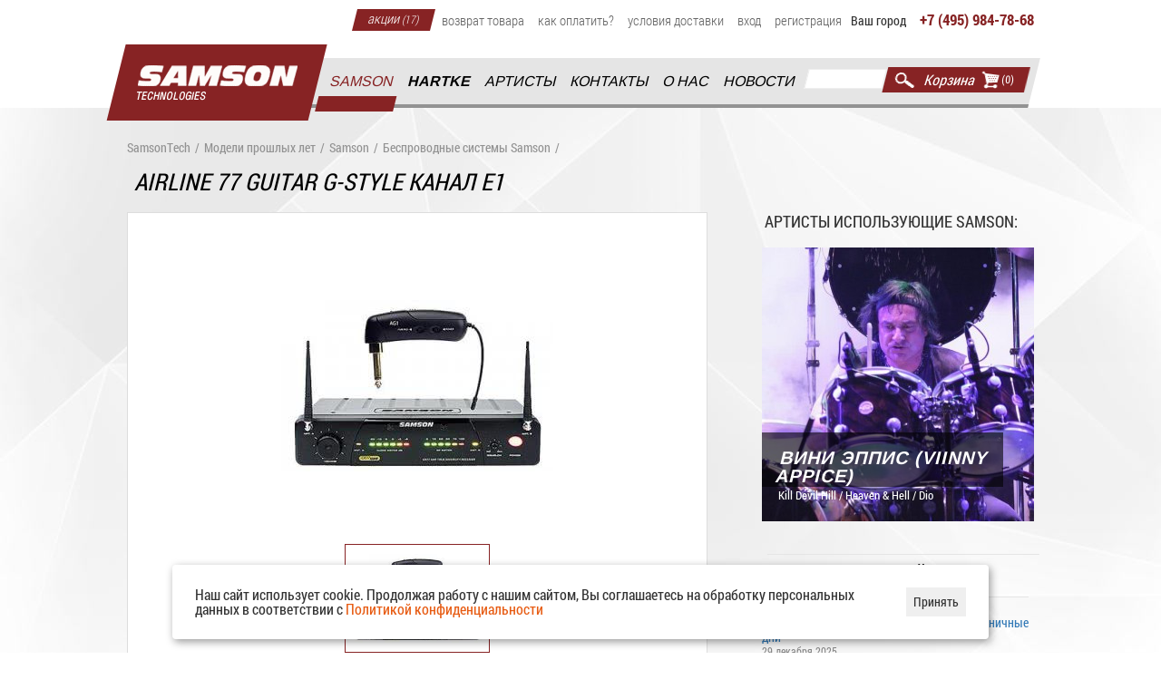

--- FILE ---
content_type: text/html; charset=utf-8
request_url: https://www.samsontech.ru/old/samson-goods/besprovodnye-sistemy/esw7avsgge-e1.html
body_size: 11379
content:
<!DOCTYPE html>
<html lang="ru" prefix="og: https://ogp.me/ns#">
<head>


  <meta charset="utf-8">
  <meta name="viewport" content="width=device-width, initial-scale=1.0">
  <link rel='icon' href='/netcat_template/template/113/sams_120.png' type='image/png'>
  <link rel='shortcut icon' href='/netcat_template/template/113/sams_120.png' type='image/png'>
        
  <title>AirLine 77 Guitar G-style канал Е1 купить с доставкой</title>
  <meta name="keywords" content="samson airline 77 g style e1" />
  <meta name="description" content="AirLine 77 Guitar G-style канал Е1, в отличии от поясных или проводных систем, предлагает реальное беспроводное решение, дающее полную свободу и мобильность. Она включает в себя передатчики типа Gibson® (AG1), либо Fender® (AF1), которые подключаются…" />
 
  <meta property="og:title" content="AirLine 77 Guitar G-style канал Е1 купить с доставкой" />
  <meta property="og:description" content="AirLine 77 Guitar G-style канал Е1, в отличии от поясных или проводных систем, предлагает реальное беспроводное решение, дающее полную свободу и мобильность. Она включает в себя передатчики типа Gibson® (AG1), либо Fender® (AF1), которые подключаются…" />
  <meta property="og:type" content="website" />
  <meta property="og:locale" content="ru_RU" />
  <meta property="og:url" content="https://www.samsontech.ru/old/samson-goods/besprovodnye-sistemy/esw7avsgge-e1.html" />
  <meta property="og:image" content="https://www.samsontech.ru/netcat_files/multifile/2631/esw7avsgge_e1_1.jpg" />
      <!-- SEO and System settings END -->

  <link rel='stylesheet' href='/netcat_template/template/113/css/styles.css' />
  <link rel='stylesheet' href='/netcat_template/template/113/css/fancy/jquery.fancybox.css' />
  <link rel='stylesheet' href='/netcat_template/template/113/css/colorbox.css' />
  <link rel='stylesheet' href='/netcat_template/template/113/css/highslide/highslide.css' />
  <link rel='stylesheet' href='/netcat_template/template/135/css/newik.css'>

    <script src='/netcat_template/template/113/js/jquery-1.7.2.min.js'></script>

  <script>
    $(document).ready(function () {
      $('.fbConnectWidgetTopmost').addClass('chuchuka');
    });
  </script>
      <script src='/netcat_template/template/113/js/jquery.searchabledropdown-1.0.7.min.js'></script>
  <script src='/netcat_template/template/113/layerslider/jQuery/jquery-easing-1.3.js' ></script>
  <script src='/netcat_template/template/113/js/jquery.colorbox.js'></script>
  <script src='/netcat_template/template/113/js/jquery.masonry.min.js' ></script>
  <script src='/netcat_template/template/113/js/main.js?3'></script>

  <link rel='stylesheet' type='text/css' href='/general/font-awesome/css/font-awesome.css'>  
  <script src='/general/js/jquery.maskedinput.min.js'></script>       
  <link rel='stylesheet' type='text/css' href='/general/css/general_samson.css'>  
  <script src='/general/js/general.js?4'></script>
  <script src='/general/js/jquery.session.js'></script>
  



    <script src='/general/fancybox/jquery.mousewheel-3.0.6.pack.js'></script>
    <script src='/general/fancybox/jquery.fancybox.js'></script>
    <link rel='stylesheet' type='text/css' href='/general/fancybox/jquery.fancybox.css' media='screen'>

  <!--  NEW FILE'S -->
  <link rel='stylesheet' href='/dist/css/main.css'>
  
  <script src="//code-ya.jivosite.com/widget/I9ZUHABglq" async></script>
 
  
</head>
<!-- BODY-->
<body class="tpl-body-site-1 samsontech"  onload="HideMenus()">
<div class="mobile-site-menu animated">
  <div class="background-close"></div>
  <div class="mobile-site-menu__container animated">
    <div class="menu-close-btn fa fa-times animated"></div>
    <div class="mobile-site-menu__inner animated">
      <div class="mobile-site-menu__inner-container animated">
        <a href="" class="mobile__logo skew animated"><img src="/dist/img/logo.png" alt="mobile logo" class="mobile__logo--image animated"></a>
        <div class="mobile__phone animated">+7 (495) 984-78-68</div>
        <form class='mobile__search flex skew animated' action='/search/' method='get'>
          <input class='mobile__search--input animated' type='text' name='name' value=''/>
          <button class='mobile__search--submit animated' type='submit'>Найти</button>
        </form>
        <div class="mobile__menu animated">
          <ul class="main_menu">
                       <li class='action_link '>
              <a href="/stock/">Акции <span>(17)</span> </a>
            </li>
                                    <li>
              <!--<a class="" href="/samson-goods/">--><a class="" title="Samson"><b onclick="SamsonCollapse()">Samson <i class="fa fa-chevron-down"></i></b></a>
              <div class='main_menu2'><div class='main_menu_item box'><a href='/samson-goods/besprovodnye-sistemy/' class='secondary' >Samson радиосистемы</a></div><div class='main_menu_item box'><a href='/samson-goods/microfones/' class='secondary' >Samson микрофоны</a><div class='second_menu_wrapper'><div class='second_menu'><div class='second_item'><a href='/samson-goods/microfones/usb-mics/'>USB микрофоны</a></div><div class='second_item'><a href='/samson-goods/microfones/dinamic-mics/'>Динамические микрофоны</a></div><div class='second_item'><a href='/samson-goods/microfones/kondensatornye-mikrofony/'>Конденсаторные микрофоны Samson</a></div><div class='second_item'><a href='/samson-goods/microfones/golovnye-mikrofony/'>Головные микрофоны Samson</a></div><div class='second_item'><a href='/samson-goods/microfones/installyatsionnye-mikrofony/'>Конференц и инсталляционные микрофоны</a></div><div class='second_item'><a href='/samson-goods/microfones/barabannye-mikrofony/'>Микрофоны для ударных</a></div><div class='second_item'><a href='/samson-goods/microfones/mikrofonnye-aksessuary/'>Аксессуары микрофонов</a></div><div class='second_item'><a href='/samson-goods/microfones/petlichnye-mikrofony/'>Петличные микрофоны</a></div></div></div></div><div class='main_menu_item box'><a href='/samson-goods/akusticheskie-sistemy/' class='secondary' >Samson акустические системы</a></div><div class='main_menu_item box'><a href='/samson-goods/gromkogovoriteli-s-batareynym-pitaniem/' class='secondary' >Samson портативные акустические системы</a></div><div class='main_menu_item box'><a href='/samson-goods/mikshery/' class='secondary' >Samson микшеры</a></div><div class='main_menu_item box'><a href='/samson-goods/mikshery-usiliteli/' class='secondary' >Samson активные микшеры</a></div><div class='main_menu_item box'><a href='/samson-goods/usbmidi-kontrollery/' class='secondary' >Samson контроллеры USB/MIDI</a></div><div class='main_menu_item box'><a href='/samson-goods/studiynye-monitory/' class='secondary' >Samson студийные мониторы</a></div><div class='main_menu_item box'><a href='/samson-goods/usiliteli/' class='secondary' >Samson усилители</a></div><div class='main_menu_item box'><a href='/samson-goods/protsessory/' class='secondary' >Samson процессоры</a></div><div class='main_menu_item box'><a href='/samson-goods/naushniki/' class='secondary' >Samson наушники</a></div><div class='main_menu_item box'><a href='/samson-goods/aksessuary/' class='secondary' >Samson подставки и аксессуары</a></div><div class='main_menu_item box'><a href='/samson-goods/dinamiki-dlya-gromkogovoriteley-samson/' class='secondary' >Динамики Samson</a></div><div class='main_menu_item box'><a href='/samson-goods/rasprod/' class='secondary' >Samson распродажа</a></div><div class='main_menu_item box'><a href='/samson-goods/spare-parts/' class='secondary' >Запасные части</a></div></div>            </li>
            <li id="HartkeMobCat">
              <!--<a class="boldmenu" href="/hartke/">--><a class="" title="Hartke"><b onclick="HartkeCollapse()">Hartke <i class="fa fa-chevron-down"></i></b></a>
              <div class='main_menu3'><div class='main_menu_item box'><a href='/hartke/bass-amps/' class='secondary' >Бассовые усилители Hartke</a></div><div class='main_menu_item box'><a href='/hartke/basovye-kabinety/' class='secondary' >Басовые кабинеты Hartke</a></div><div class='main_menu_item box'><a href='/hartke/basovye-kombo/' class='secondary' >Басовые комбоусилители Hartke</a></div><div class='main_menu_item box'><a href='/hartke/hartke-aksessuary/' class='secondary' >Hartke педали</a></div><div class='main_menu_item box'><a href='/hartke/dinamiki-dlya-oborudovaniya-hartke/' class='secondary' >Динамики для оборудования Hartke</a></div><div class='main_menu_item box'><a href='/hartke/basses/' class='secondary' >Струны  и бас-гитары Hartke</a></div></div>            </li>
            <li><a class="" href="/artists/">Артисты</a></li>
            <li><a class="" href="/contacts/">Контакты</a></li>
            <li><a class="" href="/about/">О нас</a></li>
            <li><a class="" href="/news/">Новости</a></li>
          </ul>
        </div>
      </div>
    </div>
  </div>
</div>
    <div>
      <div class='notif_main_box'>
                              </div>
<script>$(function(){ setTimeout(function(){$('.notif_main_box').slideUp(300, function() { $(this).remove(); } );}, 10000); });</script>
               <div class="boxes">  
  <div id="dialog" class="window">
    <div class="top_modal"><a href="#" class="close fa fa-times"></a></div>
    <h4>Ваш город  <span class='geo_city'></span></h4>
    <div class='goroda_input'>
      <input class="autocomplite" name='cityUser' placeholder="Начните вводить город">
      <input type="hidden" name="cityUser_id" value="">
      <input type="hidden" name="cityUser_coordinates" value="">
      <div id="cityUser_result"></div>
    </div>
   
    <div class='goroda'>
                                   
    </div>
    
  </div>
</div>    </div>
    <!-- TOP MENU1 -->
          <header class='header v2 animated'>
          <div class='wrapper ph-20 animated'>
        <div class='header__top flex ph-20 animated'>
          <ul class='header__top-menu flex animated'>
            <script>console.log('17');</script>            <li class='action_link '>
              <a href="/stock/">Акции <span>(17)</span> </a>
            </li>
                                                <li><a class='  '   href='/return/'>Возврат товара</a></li><li><a class='  '   href='/pay/'>Как оплатить?</a></li><li><a class='  '   href='/delivery/'>Условия доставки</a></li>            
<li class="auth">
  <a id='auth' href="/personal/profile/" title="Вход">Вход</a>
</li>

<li class="reg">
  <a href="/reg/" title="Регистрация">Регистрация</a>
</li>

            <li class="city">
  Ваш город <a href="#dialog" id="modal">
    <span class='geo_city'>
             </span>
  </a>
    <script>
    $(document).ready(function() {
      // install geo session
      sessionStorage['geolocationcode'] = '';
      var geolocationcode = sessionStorage['geolocationcode'];
    });
  </script>
  <span id="popup_city">
    <span class='ask'>Ваш город
      <span></span>?
    </span>
    <span class='button_box'>
      <a class='button_red' id='close' href='#'>Да</a>
      <a href='#dialog' class='button_red right' id='modal_ask'>Выбрать другой город</a>
    </span>
    <span class='info_ask'>
      От выбранного города зависят цены, наличие товара и способы доставки
    </span>
  </span>
  </li>            <li class='phone'>
              +7 (495) 984-78-68            </li>
          </ul>
        </div>
        <div class='header__bottom flex animated after_topp '>
          <div class='after_after_topp'></div>
          <span style="/*width:215px;*/"><a class='logo' href='/' title='Главная'>Главная</a></span>
          <ul class='main_menu'><li><a class='active_top_menu  '   href='/samson-goods/'>Samson</a></li><li><a class='  boldmenu'   href='/hartke/'>Hartke</a></li><li><a class='  '   href='/artists/'>Артисты</a></li><li><a class='  '   href='/contacts/'>Контакты</a></li><li><a class='  '   href='/about/'>О нас</a></li><li><a class='  '   href='/news/'>Новости</a></li></ul>
                    <form class='poisk' action='/search/' method='get'>
            <input type='text' name='name' value=''/>
            <button type='submit'>Найти</button>
          </form>
          <div class='cartmenu'>
            <i id='cart_block'>
                            <i class='carttext'>Корзина</i>
              <i class='cartcount'>(0)</i>
              <a href='/cart/'>&nbsp;</a>
            </i>
          </div>
          <div class="menu-button animated">
            <div class="menu-button__item animated"></div>
            <div class="menu-button__item animated"></div>
            <div class="menu-button__item animated"></div>
          </div>
          <div class='main_menu2'><div class='main_menu_item box'><a href='/samson-goods/besprovodnye-sistemy/' class='secondary' >Samson радиосистемы</a></div><div class='main_menu_item box'><a href='/samson-goods/microfones/' class='secondary' >Samson микрофоны</a><div class='second_menu_wrapper'><div class='second_menu'><div class='second_item'><a href='/samson-goods/microfones/usb-mics/'>USB микрофоны</a></div><div class='second_item'><a href='/samson-goods/microfones/dinamic-mics/'>Динамические микрофоны</a></div><div class='second_item'><a href='/samson-goods/microfones/kondensatornye-mikrofony/'>Конденсаторные микрофоны Samson</a></div><div class='second_item'><a href='/samson-goods/microfones/golovnye-mikrofony/'>Головные микрофоны Samson</a></div><div class='second_item'><a href='/samson-goods/microfones/installyatsionnye-mikrofony/'>Конференц и инсталляционные микрофоны</a></div><div class='second_item'><a href='/samson-goods/microfones/barabannye-mikrofony/'>Микрофоны для ударных</a></div><div class='second_item'><a href='/samson-goods/microfones/mikrofonnye-aksessuary/'>Аксессуары микрофонов</a></div><div class='second_item'><a href='/samson-goods/microfones/petlichnye-mikrofony/'>Петличные микрофоны</a></div></div></div></div><div class='main_menu_item box'><a href='/samson-goods/akusticheskie-sistemy/' class='secondary' >Samson акустические системы</a></div><div class='main_menu_item box'><a href='/samson-goods/gromkogovoriteli-s-batareynym-pitaniem/' class='secondary' >Samson портативные акустические системы</a></div><div class='main_menu_item box'><a href='/samson-goods/mikshery/' class='secondary' >Samson микшеры</a></div><div class='main_menu_item box'><a href='/samson-goods/mikshery-usiliteli/' class='secondary' >Samson активные микшеры</a></div><div class='main_menu_item box'><a href='/samson-goods/usbmidi-kontrollery/' class='secondary' >Samson контроллеры USB/MIDI</a></div><div class='main_menu_item box'><a href='/samson-goods/studiynye-monitory/' class='secondary' >Samson студийные мониторы</a></div><div class='main_menu_item box'><a href='/samson-goods/usiliteli/' class='secondary' >Samson усилители</a></div><div class='main_menu_item box'><a href='/samson-goods/protsessory/' class='secondary' >Samson процессоры</a></div><div class='main_menu_item box'><a href='/samson-goods/naushniki/' class='secondary' >Samson наушники</a></div><div class='main_menu_item box'><a href='/samson-goods/aksessuary/' class='secondary' >Samson подставки и аксессуары</a></div><div class='main_menu_item box'><a href='/samson-goods/dinamiki-dlya-gromkogovoriteley-samson/' class='secondary' >Динамики Samson</a></div><div class='main_menu_item box'><a href='/samson-goods/rasprod/' class='secondary' >Samson распродажа</a></div><div class='main_menu_item box'><a href='/samson-goods/spare-parts/' class='secondary' >Запасные части</a></div></div>          <div class='main_menu3'><div class='main_menu_item box'><a href='/hartke/bass-amps/' class='secondary' >Бассовые усилители Hartke</a></div><div class='main_menu_item box'><a href='/hartke/basovye-kabinety/' class='secondary' >Басовые кабинеты Hartke</a></div><div class='main_menu_item box'><a href='/hartke/basovye-kombo/' class='secondary' >Басовые комбоусилители Hartke</a></div><div class='main_menu_item box'><a href='/hartke/hartke-aksessuary/' class='secondary' >Hartke педали</a></div><div class='main_menu_item box'><a href='/hartke/dinamiki-dlya-oborudovaniya-hartke/' class='secondary' >Динамики для оборудования Hartke</a></div><div class='main_menu_item box'><a href='/hartke/basses/' class='secondary' >Струны  и бас-гитары Hartke</a></div></div>        </div>
      </div>
  

      
    </header>
    <div id="wrapper">
  <div class="site-middle w100r animate">
    <!-- /TOP MENU -->
    <!-- Slider -->
    
<div class="product-page animated" itemscope itemtype="https://schema.org/Product">
  <meta itemprop="name" content="AirLine 77 Guitar G-style канал Е1" />
  <meta itemprop="description" content="Беспроводная система для гитар (стиль Gibson), канал Е1" />
  <meta itemprop="brand" content="" />
  <div hidden><span itemprop="sku">0</span></div>
  <div class='breadcrumbs animated'><div class='wrapper ph-20 animated'><div class='breadcrumbs__inner flex w100 animated'><a class='breadcrumbs__link animated' href='/'>SamsonTech</a><div class='breadcrumbs__divider animated'>/</div><a class='breadcrumbs__link animated' href='/old/samson-goods/'>Модели прошлых лет</a><div class='breadcrumbs__divider animated'>/</div><a class='breadcrumbs__link animated' href='/old/samson-goods/'>Samson</a><div class='breadcrumbs__divider animated'>/</div><a class='breadcrumbs__link animated' href='/old/samson-goods/besprovodnye-sistemy/'>Беспроводные системы Samson</a><div class='breadcrumbs__divider animated'>/</div><h1 class='breadcrumbs__h1 w100 skew is--active animated'>AirLine 77 Guitar G-style канал Е1</h1></div></div></div>  <div class="product-page__inner wrapper ph-20 animated">
    <div class="main-content flex animated">
      <!-- Sidebar	-->
      <div class="sidebar">
        <div id='side-cycle-promo' class='aside-block'>
  <ul class='dip-nav'></ul>
  <h4><a href='/artists/'>Артисты использующие Samson:</a></h4>
  <div id='side-cylcle-viewer-big' class='dip-viewer'><a href="/artists/Appice.html">
  <img src="/images/cache/de903ecb2edce9a4c0a628efa8526a8f_302x302x1.jpg" width="302" height="302" alt="Вини Эппис (VIinny Appice)" title="Вини Эппис (VIinny Appice)">
  <span><strong>Вини Эппис (VIinny Appice)</strong>Kill Devil Hill / Heaven &amp; Hell / Dio</span>
</a>
<a href="/artists/duncan_toole.html">
  <img src="/images/cache/a526b7eaa165ad9783db78e4da69fd8f_302x302x1.jpg" width="302" height="302" alt="Дункан Тул/Duncan Toole" title="Дункан Тул/Duncan Toole">
  <span><strong>Дункан Тул/Duncan Toole</strong>Pwnedcast / Streamer</span>
</a>
<a href="/artists/Jorgen-Carlsson.html">
  <img src="/images/cache/81fbc1f566aa480419bca368136accfd_302x302x1.jpg" width="302" height="302" alt="Йорген Карлссон (Jorgen Carlsson)" title="Йорген Карлссон (Jorgen Carlsson)">
  <span><strong>Йорген Карлссон (Jorgen Carlsson)</strong>Gov&#039;t Mule</span>
</a>
<a href="/artists/Brandyn-Burnette.html">
  <img src="/images/cache/dd817b6c90c66938622d85a1d4ed1144_302x302x1.jpg" width="302" height="302" alt="Брендин Бёрнетт (Brandyn Burnette)" title="Брендин Бёрнетт (Brandyn Burnette)">
  <span><strong>Брендин Бёрнетт (Brandyn Burnette)</strong>Соло исполнитель/продюсер</span>
</a>
<a href="/artists/Gary-Foote.html">
  <img src="/images/cache/4f1fdeb68110bc8d11aa7bf6a10867d3_302x302x1.jpg" width="302" height="302" alt="Гэри Фут (Gary Foote)" title="Гэри Фут (Gary Foote)">
  <span><strong>Гэри Фут (Gary Foote)</strong>Smokey Robinson / Blood Sweat and Tears / Maxwell</span>
</a>
</div>
</div>        <div class="news__side-bar animated">
  <div class="middle-blocks__title--box flex animated">
    <a class="middle-blocks__title animated" href="/news/">Лента новостей</a>
  </div>
  <div class="news flex animated"><div class="articles_item animated">
  <h5 class="animated">
    <a class="animated" href="/news/29-12-2025-ny-2026-schedule.html" title='Узнать больше о "График работы шоу-рума Аваллон в праздничные дни"'>
      График работы шоу-рума Аваллон в праздничные дни <span class="date">29 декабря 2025</span>
    </a>
  </h5>
  <p class="product_announce animated">
    <strong>...</strong>
    <span class="more">
      <a class="animated" href="/news/29-12-2025-ny-2026-schedule.html" title='Узнать больше о "График работы шоу-рума Аваллон в праздничные дни"'>узнать больше</a>
    </span>
  </p>
</div>
<div class="articles_item animated">
  <h5 class="animated">
    <a class="animated" href="/news/19-05-2025-19-05-2025-samson-airline-77.html" title='Узнать больше о "Фитнес-радиосистемы Samson Airline 77"'>
      Фитнес-радиосистемы Samson Airline 77 <span class="date">19 мая 2025</span>
    </a>
  </h5>
  <p class="product_announce animated">
    <strong>...</strong>
    <span class="more">
      <a class="animated" href="/news/19-05-2025-19-05-2025-samson-airline-77.html" title='Узнать больше о "Фитнес-радиосистемы Samson Airline 77"'>узнать больше</a>
    </span>
  </p>
</div>
<div class="articles_item animated">
  <h5 class="animated">
    <a class="animated" href="/news/29-04-2022-may2022.html" title='Узнать больше о "График работы магазина на майских праздниках"'>
      График работы магазина на майских праздниках <span class="date">29 апреля 2022</span>
    </a>
  </h5>
  <p class="product_announce animated">
    <strong>...</strong>
    <span class="more">
      <a class="animated" href="/news/29-04-2022-may2022.html" title='Узнать больше о "График работы магазина на майских праздниках"'>узнать больше</a>
    </span>
  </p>
</div>
<div class="articles_item animated">
  <h5 class="animated">
    <a class="animated" href="/news/01-03-2022-oplata-2022.html" title='Узнать больше о "Новые правила оплаты на сайте"'>
      Новые правила оплаты на сайте <span class="date">01 марта 2022</span>
    </a>
  </h5>
  <p class="product_announce animated">
    <strong>...</strong>
    <span class="more">
      <a class="animated" href="/news/01-03-2022-oplata-2022.html" title='Узнать больше о "Новые правила оплаты на сайте"'>узнать больше</a>
    </span>
  </p>
</div>
<div class="articles_item animated">
  <h5 class="animated">
    <a class="animated" href="/news/01-02-2022-30-let-avallon.html" title='Узнать больше о "Компании Аваллон 30 лет!"'>
      Компании Аваллон 30 лет! <span class="date">01 февраля 2022</span>
    </a>
  </h5>
  <p class="product_announce animated">
    <strong>...</strong>
    <span class="more">
      <a class="animated" href="/news/01-02-2022-30-let-avallon.html" title='Узнать больше о "Компании Аваллон 30 лет!"'>узнать больше</a>
    </span>
  </p>
</div>
</div>
</div>
<div class="more__box flex animated">
  <a class="more" href="/news/">смотреть все новости</a>
</div>      </div>
      <!-- /Sidebar	-->
      <!-- Content_block	-->
      <div class="content animated">
        <div class="product_one_panel w100r animated">
                    <div id="products">
            <!--            <div class="slides_container">-->
            <div class="product__slider">
              
<a class='fancybox-effects-d ' data-fancybox-group='gallery' href='/netcat_files/multifile/2631/esw7avsgge_e1_1.jpg' title=''>
<img alt='AirLine 77 Guitar G-style канал Е1 фото 1' title='AirLine 77 Guitar G-style канал Е1 фото 1' class='image_1' src='/netcat_files/multifile/2631/preview_esw7avsgge_e1_1.jpg' itemprop='image'/>
</a>
                          </div>
            <div class='overflow'>
              <ul class="product__slider-preview">
                <li><a><img src='/netcat_files/multifile/2631/preview_esw7avsgge_e1_1.jpg' alt='AirLine 77 Guitar G-style канал Е1 превью 1' title='AirLine 77 Guitar G-style канал Е1 фото 1' /></a></li>              </ul>
            </div>
          </div>
          <div class="cartblock">
            <div class="priceblock"  itemprop="offers" itemscope itemtype="https://schema.org/Offer">
              <span hidden itemprop="url" href="https://www.samsontech.ru/">www.samsontech.ru</span>
              <link itemprop="availability" href="https://schema.org/Discontinued" /><span class="availability">Товар отсутствует, а также снят с производства</span>                <span style="font-size:12px;"><p>Товар находится на складе.</p><p>Узнать наличие товара в демозале: +7-495-984-78-68</p></span>
            </div>
            <div hidden>    
            if ($f_outofProd == 1 AND $f_StockUnits > 0) { echo '<link itemprop="price" content="0"; } ?>
           </div>
         
           <div class="cartbutton">
                            Артикул: <span itemprop="mpn">ESW7AVSGGE-E1</span>
              
                                                                      <div class="variations_button" id='cart_button_full'>
                                <form class="ajax_cart_top" method="post" action="/netcat/modules/netshop/actions/cart.php">
                <input type=hidden name=redirect_url value=''>
                <input type=hidden name=cart_mode value=add>
                <input type=hidden name='cart[2016][359305]' value=1>
                <div class='otsupt_top'>
                                                    </div>
                </form>
                              </div>
            </div>
                      </div>
          <div class="product_name w100 animated">
            <!-- Tabs	-->
                        <div id="tabs" class="product_tabs ui-tabs ui-widget ui-widget-content ui-corner-all w100 animated">
              <ul class="tabs_label ui-tabs-nav ui-helper-reset ui-helper-clearfix ui-widget-header ui-corner-all w100 clear-fix animated">
                <li><a href="#v1">обзор</a></li>                <li><a href="#v2">тех. характеристики</a></li>                                <li><a href="#v4">отзывы</a></li>
              </ul>

                              <div id="v1" class="tabs_item w100 animated">
                  <div class="faq_block text-page clear-fix w100 animated">
                    <p>Гитарная система AirLine 77, в отличии от поясных или проводных систем, предлагает реальное беспроводное решение, дающее полную свободу и мобильность. Она включает в себя передатчики типа Gibson&reg; (AG1), либо Fender&reg; (AF1), которые подключаются прямо в гитару или бас-гитару и приёмник CR77.</p>
<p>Передатчики AG1 и AF1 подключаются непосредственно в гнездо на гитаре, без каких-либо кабелей. Передатчик AG1 &mdash; это 90-градусный jack, подходящий для самых популярных прямоугольных гнёзд (типа Gibson), тогда как AF1 подключается под углом 45 градусов в гнездо, утопленное в корпус (типа лодочка Fender). Оба предлагают полную беспроводную свободу с достойными эксплуатационными характеристиками UHF, без поясных передатчиков.</p>
<p>Все передатчики AirLine работают от недорогих и лёгких батареек ААА и обеспечивают 14 часов работы от одной батарейки.</p>
<p>В основе приёмной системы лежит универсальный приёмник CR77 размером 1/2 U. Он безупречно работает со всеми UHF передатчиками AirLine. Благодаря дисплею на передней панели с большим светодиодным многосегментным индикатором уровня звука и РЧ, и большому поворотному регулятору громкости, позволяющему легко регулировать аудио выход, CR77 выполняет всё, чего можно ожидать от беспроводной системы.</p>
<p>Его система фазовой автоподстройки частоты (PLL) захватывает и удерживает сигнал точно, в то время как две литые антенны и LED-дисплей контролируют всю работу. На задней панели имеются балансный XLR и небалансный 1/4-дюймовый выходы, предоставляющие гибкие возможности подключения. В добавок, два приёмника CR77 могут быть объединены вместе в 1 юнит при помощи адаптера, продаваемого как отдельный аксессуар.</p>
<p>С беспроводной гитарной системой AirLine Вы получаете полную беспроводную свободу, и так хорошо отправляться туда, куда тебя заведёт музыка.</p>                  </div>
                </div>
              
                            <div id="v2" class="tabs_item w100 animated">
                <div class="faq_block text-page clear-fix w100 animated">
                  <p></p>
<ul>
<li>
<p style="margin-bottom: 0cm;"><font color="#000000">Универсальная беспроводная УВЧ гитарная система с фазовой автоподстройкой частоты</font></p></li>
<li>
<p style="margin-bottom: 0cm;"><font color="#000000">Приёмник CR77 со светодиодным многосегментным индикатором уровня звука и РЧ</font></p></li>
<li>
<p style="margin-bottom: 0cm;"><font color="#000000">Регуляторы громкости и squelch</font></p></li>
<li>
<p style="margin-bottom: 0cm;"><font color="#000000">XLR и 6,3 мм &nbsp;джек несимметричные выходы с переключателем микрофонного и линейного уровня</font></p></li>
<li>
<p style="margin-bottom: 0cm;"><font color="#000000">Микропередатчики AF1/AG1 подключаются прямо в гитару или бас-гитару</font></p></li>
<li>
<p style="margin-bottom: 0cm;"><font color="#000000">На передатчике &mdash; кнопка включения, индикатор включения/батареи и 15 dB pad</font></p></li>
<li>
<p style="margin-bottom: 0cm;"><font color="#000000">Питание от одной батареи ААА обеспечивает до 14 часов работы для AF1/AG1</font></p></li>
<li>
<p style="margin-bottom: 0cm;"><font color="#000000">В комплекте с блоком питания и кабелем с разъемами 6,3 мм джек</font></p></li></ul>
<p style="margin-bottom: 0cm;"></p>
<p></p>                </div>
              </div>
              
              
                          <!-- /Tabs	-->
            <script src="//yastatic.net/es5-shims/0.0.2/es5-shims.min.js"></script>
            <script src="//yastatic.net/share2/share.js"></script>
            <div class="artist__page--share animated">
              Поделиться: <div class="ya-share2" data-services="vkontakte,facebook,odnoklassniki,moimir,twitter"></div>
            </div>
            <div class="Descrption"></div>
            <div class="artist__page--all animated">
              <a class="news_more_tovar more" href="/samson-goods/">вернуться в каталог</a>
            </div>
          </div>
        </div>
      </div>
    </div>
  </div>
</div>

    <div class="banners animated">
  <div class="wrapper ph-20 animated">
    <div class="banners__inner flex animated"><div class="banners__item animated">    <a class="banners__box animated" href="https://amplifier.ru" target="_blank">        <img class="banners__image animated" src="/netcat_files/2826_8.png" alt="Сайт amplifier.ru о звуковом оборудовании" title="Сайт amplifier.ru о звуковом оборудовании">    </a></div><div class="banners__item animated">    <a class="banners__box animated" href="https://www.laneypro.ru/" target="_blank">        <img class="banners__image animated" src="/netcat_files/2826_5.jpg" alt="Дружественный сайт Laney" title="Дружественный сайт Laney">    </a></div><div class="banners__item animated">    <a class="banners__box animated" href="https://www.cortguitarsshop.ru/" target="_blank">        <img class="banners__image animated" src="/netcat_files/2826_1.jpg" alt="Электрогитары, акустические и бас-гитары Cort" title="Электрогитары, акустические и бас-гитары Cort">    </a></div><div class="banners__item animated">    <a class="banners__box animated" href="https://www.espguitars.ru" target="_blank">        <img class="banners__image animated" src="/netcat_files/2826_4.jpeg" alt="Акустические и бас-гитары ESP" title="Акустические и бас-гитары ESP">    </a></div></div>  </div>
</div>
  </div><!-- Site middle End -->
</div></div><!-- Wrapper End -->
<footer class='footer animated'>
  <div class="footer__top animated">
    <div class="wrapper ph-20 animated">
      <div class="footer__top--inner flex animated">
        <div class="footer__top--item animated"  itemscope itemtype="https://schema.org/MusicStore">
          <div class="footer__info animated">
            <meta itemprop="name" content="ООО « НП Аваллон Лимитед»" />
            <meta itemprop="currenciesAccepted" content="RUB" />
            <meta itemprop="image" content="https://www.samsontech.ru/netcat_files/c/logo.jpg" />            <div class="footer__info--item flex animated">
              <span class="footer__info--title animated">Адрес:</span>
              <span class="footer__info--text animated" itemprop="address">Россия, г. Москва, Верхняя Красносельская улица, 2</span>
            </div>
            <div class="footer__info--item flex animated">
              <span class="footer__info--title animated">Время работы:</span>
              <span class="footer__info--text animated" itemprop="openingHours">пн - вс: с 10:00 до 21:00</span>
            </div>
            <div class="footer__info--item flex animated">
              <span class="footer__info--title animated">Телефон:</span>
              <span class="footer__info--text animated" itemprop="telephone">+7 (495) 984-78-68</span>
              
            </div>
          </div>
          <div hidden><span itemprop="priceRange">RUB</span></div>
          <div class="footer__social flex animated">
            <a class="footer__social--item vk" href="https://vk.com/samsontechnologies" target="_blank" rel="nofollow"></a>
            <a class="footer__social--item fb" href="https://www.facebook.com/groups/1616611691929591/" target="_blank" rel="nofollow"></a>
                    </div>
        </div>
        <div class="footer__top--item animated">
          <div class="footer__title animated">Покупателю</div>
          <ul class="footer__menu animated">
                        <li class="footer__menu--item  animated">
              <a class="footer__menu--link animated" href="/pay/">Как оплатить?</a>
            </li>
                        <li class="footer__menu--item  animated">
              <a class="footer__menu--link animated" href="/return/">Возврат товара</a>
            </li>
                        <li class="footer__menu--item  animated">
              <a class="footer__menu--link animated" href="/delivery/">Условия доставки</a>
            </li>
                        <li class="footer__menu--item  animated">
              <a class="footer__menu--link animated" href="/contacts/">Контакты</a>
            </li>
                        <li><a class="footer__menu--link animated" href="/privacy/">Политика конфиденциальности</a></li>
          </ul>
        </div>
        <div class="footer__top--item animated">
          <div class="footer__title animated">Модели прошлых лет</div>
          <ul class="footer__menu animated">
                        <li class="footer__menu--item is--active animated">
              <a class="footer__menu--link animated" href="/old/samson-goods/">Samson</a>
            </li>
                        <li class="footer__menu--item  animated">
              <a class="footer__menu--link animated" href="/old/hartke/">Hartke</a>
            </li>
                      </ul>
        </div>
      </div>
    </div>
  </div>
  <div class="footer__bottom animated">
    <div class="wrapper ph-20 animated">
      <div class="footer__bottom--inner flex animated">
        <div class="footer__copyright animated">
          <div class="footer__copyright--item animated">SamsonTech © 2004-2026. Все права защищены.</div>
          <div class="footer__copyright--item animated">Запрещено копировать материалы сайта без прямой ссылки на источник.</div>
        </div>
     <!--   <img class="footer__payment-systems animated" src="/general/img/paykeeper/logo3h_m.png" alt="Платежные системы" title="paykeeper"> -->
      </div>
    </div>
  </div>
</footer>
<!-- Slider -->
    <script>
    $(document).ready(function(){
      $('.close').click(function(){
        $('#overlay').css('display','none');
        $('#send_mail').css('display','none');
        $('#order_call').css('display','none');
        $('#succesfull_send').css('display','none');
      });
      $('.mail').click(function(){
        $('#overlay').css('display','block');
        $('#send_mail').css('display','block');
      });
    });
    function send_email() {
      $.post('/core/?action=send', $('form#send_mail').serialize(), function(html) {
        $('#aller_first').empty();
        $('#aller_first').append(html);
        if (html=='OK') {
          $('#aller_first').empty();
          document.getElementById('send_mail').reset();
          document.getElementById('send_mail').style.display = 'none';
          $('#send_mail').css('display','none');
          $('#succesfull_send').css('display','block');
        }
      } ;
    }

  </script>
  <div id='overlay' style='display: none;'>
    <form action='/core/?action=send' id='send_mail' method='POST' style='display: none;'>
      <span class='close'></span>
      <h6>ЗАДАТЬ ВОПРОС</h6>
      <p>Чтобы задать вопрос, пожалуйста, заполните форму ниже, и один из наших представителей свяжется с вами в ближайшее время.</p>
      <ul>
        <li>
          <input type='text' placeholder='Имя...' name='name' id='name'>
        </li>
        <li>
          <input type='text' placeholder='Фамилия...' name='surname' id='surname'>
        </li>
        <li>
          <input type='text' placeholder='E-mail...' name='mail' id='mail'>
          <input type='hidden' value="https://www.samsontech.ru/old/samson-goods/besprovodnye-sistemy/esw7avsgge-e1.html" name='url' id='url'>
        </li>
          </ul>
        <textarea name='full' id='full' placeholder='Введите текст сообщения. Все поля обязательны для заполнения!'></textarea>
    


      <input type='submit' value='Отправить' class='send_mail' onclick='send_email(); return false'>
      <p class='alert_text' id='aller_first'></p>
    </form>
    <div id='succesfull_send' style='display: none;'>
      <span class='close'></span>
      <h6>Ваше письмо<br>успешно отправлено !</h6>
      <i></i>
    </div>
  </div>
  <script>

    $(document).ready(function () {

      /////////////////////
      //галерея в детальной///
      ///////////////////

      //fancybox
      $(".fancybox-effects-d").fancybox({
        padding: 0,
        openEffect : 'elastic',
        openSpeed  : 400,
        closeEffect : 'elastic',
        closeSpeed  : 150,
        closeClick : true,
        helpers : {
          overlay : null
        }
      });

      /*       */
      //добавляем класс active к перевому элементу
      $('ul.pagination_my li:first').addClass('active');
      // display:block;
      $('#products .slides_container img:first').css({'display':'block'});


      $('ul.pagination_my li').click(function() {
        //alert('!')
        //находим индекс кликнутого
        var a = '.slides_container img.image_' + $(this).index();
        //alert(a);
        //скрываем все большие изображения
        //$('.slides_container img').animate({opacity:'0'},{duration:700});
        $('.slides_container img').css({'display':'none'});
          //показываем большое выбранное изображение
          //$(a).stop(true).animate({opacity:'1'},{duration:700});
          $(a).css({'display':'block'});
        //удаляем и добавляем класс active
        $('ul.pagination_my li').removeClass('active');
        //добавляем класс active
        $(this).addClass('active');
        //перемещение галереи
        //длина
        var length = $('ul.pagination_my li').length+1;
        if (length > 5) {
          //# элемента
          var index = $(this).index();
          //ширина элемента
          var width_element = 93;
          //расчитываем сдвиг
          var right = index*width_element-(width_element*2);
          //делаем проверки
          if (index != 0 && index != 1  && index != length-1 && index != length-2) {
            $('ul.pagination_my li').animate({right:right},{duration:300});
          }

          //проверяем 2-й элемент в галерее
          if ( $(".ul.pagination_my li").css("right", width_element) && index == 1 ) {
            $('ul.pagination_my li').animate({right:0},{duration:300});
          }
          //проверяем предпсоледний элемент в галерее
          if ( $(".ul.pagination_my li").css("right", width_element*2) && index == length-2 ) {
            $('ul.pagination_my li').animate({right:right-width_element},{duration:300});
          }
        }

      })// конец проверка клика на превью
    });
    </script>
<!-- Slider End -->


  <script >
    var _gaq = _gaq || [];
    _gaq.push(['_setAccount', 'UA-24027358-10']);
    _gaq.push(['_trackPageview']);

    (function() {
      var ga = document.createElement('script'); ga.type = 'text/javascript'; ga.async = true;
      ga.src = ('https:' == document.location.protocol ? 'https://ssl' : 'https://www') + '.google-analytics.com/ga.js';
      var s = document.getElementsByTagName('script')[0]; s.parentNode.insertBefore(ga, s);
    })();
  </script>
  <!-- Yandex.Metrika counter -->
<script type="text/javascript" >
   (function(m,e,t,r,i,k,a){m[i]=m[i]||function(){(m[i].a=m[i].a||[]).push(arguments)};
   var z = null;m[i].l=1*new Date();
   for (var j = 0; j < document.scripts.length; j++) {if (document.scripts[j].src === r) { return; }}
   k=e.createElement(t),a=e.getElementsByTagName(t)[0],k.async=1,k.src=r,a.parentNode.insertBefore(k,a)})
   (window, document, "script", "https://mc.yandex.ru/metrika/tag.js", "ym");

   ym(30616137, "init", {
        clickmap:true,
        trackLinks:true,
        accurateTrackBounce:true
   });
</script>
<noscript><div><img src="https://mc.yandex.ru/watch/30616137" style="position:absolute; left:-9999px;" alt="" /></div></noscript>
<!-- /Yandex.Metrika counter -->  <!-- New File's-->
<script src='/dist/js/slick.min.js'></script>
<script src='/dist/js/main.js'></script>

<div id="cookie_notification">
<p>Наш сайт использует cookie. Продолжая работу с нашим сайтом, Вы соглашаетесь на обработку персональных данных в 
соответствии с <a href="/privacy/" class="acook" target="_blank">Политикой конфиденциальности</a></p>
<button class="btn btn-light cookie_accept">Принять</button>
</div>


<script>
function checkCookies(){
    let cookieDate = localStorage.getItem('cookieDate');
    let cookieNotification = document.getElementById('cookie_notification');
    let cookieBtn = cookieNotification.querySelector('.cookie_accept');

    if( !cookieDate || (+cookieDate + 86400000) < Date.now() ){
        cookieNotification.classList.add('show');
    }

    cookieBtn.addEventListener('click', function(){
        localStorage.setItem( 'cookieDate', Date.now() );
        cookieNotification.classList.remove('show');
    })
}
checkCookies();
</script>
</body>
</html>

--- FILE ---
content_type: text/css
request_url: https://www.samsontech.ru/netcat_template/template/113/css/styles.css
body_size: 4906
content:
@charset "UTF-8";
.main_menu2_kosoe{display:none;position:absolute;background:#929292;margin:36px 0 0 0;width:7px;padding:36px 18px 9px 18px;left:191px;z-index:15;}
.main_menu2{display:none;position:absolute;background:#e5e5e5;border:1px solid #ddd;margin:36px 0 0 -135px;width:905px;padding:36px 18px 9px 18px;left:201px;z-index:15;transform:scale(1) rotate(0deg) translateX(0px) translateY(0px) skewX(14deg) skewY(0deg);}
.main_menu2:hover .after_after_topp{display:none;}
.main_menu2 a{color:#555;text-decoration:none;}
.main_menu2 a:hover{color:#872324;text-decoration:underline;}
.main_menu2 .secondary{color:#872324;padding:0 36px 0 0;text-decoration:none;font-weight: bold;}
.main_menu2 .secondary a{color:#872324;}
.main_menu2 .secondary a:hover{color:#000;}
.main_menu3{display:none;position:absolute;background:#e5e5e5;border:1px solid #ddd;margin:36px 0 0 -135px;width:905px;padding:36px 18px 9px 18px;left:162px;z-index:15;transform:scale(1) rotate(0deg) translateX(0px) translateY(0px) skewX(14deg) skewY(0deg);}
.main_menu3 a{color:#555;text-decoration:none;}
.main_menu3 a:hover{color:#872324;text-decoration:underline;}
.main_menu3 .secondary{color:#872324;padding:0 36px 0 0;text-decoration:none;font-weight: bold;}
.main_menu3 .secondary a{color:#872324;}
.main_menu3 .secondary a:hover{color:#000;}
.main_menu_item_kosoe{width:170px;padding:0 10px 0 0;margin:0 0 18px;line-height:14px;float:left;text-transform:uppercase;}
.main_menu_item{width:215px;padding:0 10px 0 0;margin:0 0 18px;line-height:14px;float:left;text-transform:uppercase;}
.second_item{line-height:14px;padding:0 0 5px 0;}
.second_menu_wrapper{text-transform:none;margin:9px 0 0 9px;font-weight:normal;line-height:8px;}
.container{width:100%;height:auto !important;height:100%;margin:0px;margin:0 auto;margin-bottom:0px;position:relative;}
.content_wrapper{width:942px;margin:0 auto;clear:both;}
.main_wrapper{overflow:hidden;padding:20px 0px 0 0;width:1024px;}
.main_content{width:942px;margin:0 auto;}
.main_content:after{content:" ";clear:both;display:block;}
.hr1{display:block;width:100%;position:absolute;top:845px;}
.hr2{display:block;width:100%;position:absolute;top:882px;}
.content_block {
display: block;
float: left;
margin-right: 0px;
min-height: 760px;
width: 530px;
}
.content_block img { 
max-width:100%
}
.content_block .content_block{min-height:0px;margin-bottom:18px;}
.content_block2{margin-top:504px;min-height:680px;display:block;position:relative;z-index:2;}
.content_block22{margin:0 0 18px 0;}
.main_bg_uzor{width:942px;margin:0 auto;position:relative;top:-36px;z-index:100;}
.content_block_right{margin:0 0 0 240px;display:block;border:1px solid #ddd;}
.contacts{height:270px;width:186px;float:left;background:#fff;padding:18px;border:1px solid #ddd;}
.contacts h3{color:#872324;margin:18px 0 0 0;}
.contacts h3:first-child{margin:0;}
.forma{text-align:left;float:left;width:100%;margin:54px 0 0 0;}
.contacts_feedback{position:relative;}
.contacts_feedback p{margin:5px 0 2px 0;}
.contacts_feedback_col_1{width:222px;float:left;}
.contacts_feedback_col_1 input{height:25px;width:100%;border:1px solid #ddd;}
.contacts_feedback_col_1 input#feedback_agreement{display:inline;width:initial;height:initial;border:none;vertical-align:middle;}
.contacts_feedback_col_2{margin:0 0 0 240px;display:block;}
.contacts_feedback_col_2 textarea{width:681px;height:134px;border:1px solid #ddd;resize:none;}
.contacts_feedback_col_2 button{cursor:pointer;background:#872324;font-size:15px;letter-spacing:3px;margin:6px 0 0 544px;border:none;width:150px;padding:5px 9px;position:relative;text-transform:uppercase;color:#fff;transform:scale(1) rotate(0deg) translateX(0px) translateY(0px) skewX(-14deg) skewY(0deg);}
.contacts_feedback_header{min-width:618px;margin-top:-31px;position:absolute;display:block;}
.ahtnug{position:absolute;margin-left:180px;bottom:-1px;background:#eee;border:1px solid #000;font-size:15px;letter-spacing:3px;width:340px;padding:5px 9px;text-align:center;text-transform:uppercase;color:#000;transform:scale(1) rotate(0deg) translateX(0px) translateY(0px) skewX(-14deg) skewY(0deg);}
#map_canvas_1{height:306px;}
.text_content{float:left;padding:9px 0 9px 0px;width:700px;margin:0 0 0 252px;color:#fff;border:2px dashed #912;}
.text_content iframe{margin:0 auto;display:block;}
.text_content .announce{font-style:italic;}
.text_content_image{float:left;margin:0 18px 0px 0;max-width:700px;padding:18px 0;}
.text_content_image2{margin:0 18px 0px 0;max-width:700px;padding:18px 0;}
.text_content img{display:block;max-width:700px;padding:18px 0 18px 0;}
.product_image{text-align:center;width:622px;border:1px solid #ddd;background:#fff;}
.product_image img {
max-width:100%;
max-height:500px;;
}
.product_one_small_images img{height:108px;border:1px solid #ddd;}
.product_one_small_images a{text-decoration:none;}
.filter_block{font-size:18px;}
.filter_block a.studio{color:#fff;font-size:24px;display:block;}
.filter_block a.studio:hover{color:#d77218;text-decoration:none;}
.dip-nav{display:block;}
.dip-nav li{height:14px;width:19px;float:right;padding:21px 0 0 0;display:none;}
.faq_block p, .artist_one_panel p, .pagete p, .faq_block ul, .artist_one_panel ul, .pagete ul{margin-bottom:18px;}
.filtered_artists{border-top:1px solid #e5e5e5;border-bottom:1px solid #e5e5e5;padding:9px 0;display:block;margin:18px 18px 0 18px;text-align:center;}
.filtered_artists p, .filtered_artists a{line-height:18px;display:inline-block;width:18px;color:#000;padding:4px;margin:0 2px 0 0;font-size:20px;font-family:'Roboto Condensed', sans-serif;text-transform:uppercase;text-decoration:none;text-align:center;transform:scale(1) rotate(0deg) translateX(0px) translateY(0px) skewX(-14deg) skewY(0deg);}
.filtered_artists a{background:#e5e5e5;}
.filtered_artists p{background:#fff;}
.filtered_artists a:hover, .filtered_artists a.active{color:#fff;background:#872324;}
.products_panel4{margin:0 0 18px 0;width:320px;position:relative;display:block;clear:both;font-size:14px;line-height:18px;font-weight:bold;}
.submenu{list-style:none;}
.submenu li a{color:#000;font-size:14px;line-height:22px;}
.submenu li a:hover{text-decoration:none;color:#872324;}
.submenu li.active a{font-weight:bold;}
.filter_title{width:100%;font-size:18px;line-height:18px;font-family:'Roboto Condensed', sans-serif;color:#000;text-transform:uppercase;font-weight:bold;transform:scale(1) rotate(0deg) translateX(0px) translateY(0px) skewX(-14deg) skewY(0deg);}
#promo-scroll, #video-scroll{position:relative;overflow:hidden;width:965px;padding:0 0 45px 21px;display:block;left:-21px;}
#promo-scroll{clear:both;}
.cssgradients .promo-scroll-left,
.cssgradients .promo-scroll-right,
.cssgradients .viewer-arrow{background-image:linear-gradient(rgb(57,127,212) 0%, rgb(33,98,178) 50%, rgb(12,70,140) 50%, rgb(27,91,169) 100%);}
.viewer-arrow{display:block;position:absolute;z-index:2;top:98px;}
.slider-v2{width:730px;height:325px;}
.ls-bg img{width:1200px;}
.login_box{display:none;visibility:hidden;position:absolute;}
.avallon{width:100px;height:14px;display:block;background:url(../css/images/avallon_logo.png) 0 0 no-repeat;overflow:hidden;text-indent:-5999px;margin:0 20px 0 0;opacity:1;}
.dartdesign:hover{opacity:0.7;}
.artist_link{text-decoration:none;}
.products_panel h3{margin:0 0 18px 0;}
.products_item_new{width:150px;padding:18px 0 18px 0;float:left;margin:0 18px 18px 0;height:222px;background:white;border-radius:6px;}

.cartmenu { 
background-image: url("../css/images/cart.png");
height: 28px;
right: 6px;
position: absolute;
top: 10px;
transform: scale(1) rotate(0deg) translateX(0px) translateY(0px) skewX(10deg) skewY(0deg);
width: 132px;
}
.cartmenu a{width:132px;height:28px;display:block;text-decoration:none;z-index:50;position:absolute;}
.cartmenu a:hover{text-decoration:none;}
.cartcount{font-size:12px;color:#fff;width:25px;display:block;float:left;font-style:normal;z-index:40;}
.carttext{font-size:16px;color:#fff;padding-top:4px;width:85px;padding-left:16px;display:block;float:left;z-index:40;}
.cart_page_block{background:#fdfdfd;padding:26px 18px;}
.price{font-size:20px;text-align:left;width:153px;}
.price_name{text-align:left;color:#872324;text-decoration:underline;font-size:20px;width:350px;font-family:'Roboto Condensed', sans-serif;text-transform:uppercase;}
.price_name a{color:#872324;}
.cart_page_block th{font-size:12px;font-weight:bold;text-align:left;}
.total_price{font-size:20px;color:#872324;width:153px;text-align:left;}
.cart_page_block input[type='text']{width:41px;height:27px;text-align:center;font-size:20px;}
.delete{text-align:center;}
.center{text-align:center;}
.addorder{background:#006d05;border:none;cursor:pointer;color:#fff;display:block;height:29px;font-size:14px;text-align:center;text-decoration:none;width:100px;outline:none;float:right;}
.backshop{background:#830000;border:none;cursor:pointer;color:#fff;display:block;height:29px;font-size:14px;text-align:center;text-decoration:none;width:164px;outline:none;float:left;}
.totals{float:right;width:300px;}
.total_text{float:left;}
.total_summ{float:left;}
.recalc{float:left;}
.recalc button{text-decoration:underline;width:115px;height:27px;outline:none;color:#872324;background:transparent;border:0;padding:11px 0 0;margin:0 0 0 170px;text-align:center;cursor:pointer;}
.total_summ{padding-top:7px;font-size:20px;color:#872324;padding-left:9px;}
.total_text{font-size:12px;padding-top:9px;font-weight:bold;padding-left:2px;}
.cart_page_block form{padding-bottom:20px;}
.qty{width:150px;}
.imgcart{width:115px;height:92px;display:block;float:left;margin-right:18px;border:1px solid #e4e4e4;}
.order_row input[type='text']{height:23px;}
.order_buttons button{background:#006d05;border:none;cursor:pointer;color:#fff;display:block;height:29px;font-size:14px;text-align:center;text-decoration:none;width:150px;margin-top:18px;outline:none;float:left;}
.order_select{width:302px;height:25px;}
.boldmenu{font-weight:bold;}
#overlay{background:url(../css/image/transparent_60.png) 0 0;display:block;height:100%;left:0;position:fixed;top:0;width:100%;z-index:99}
#overlay .close{background:url(../css/image/close.png) 0 0 no-repeat;cursor:pointer;height:10px;position:absolute;right:18px;top:18px;width:10px;font-size:20px;}
#overlay .alert{border:1px solid #a90101}
#overlay .alert_text{color:#a90101;margin:0}
#overlay input,textarea{background:#fff;border:1px solid #babfc0;color:#808080;padding:0 9px 0 10px;}
#overlay input[type="text"]{height:44px}
#overlay h6{color:#872324;text-transform:uppercase;font-size:20px;}
#overlay p{color:#808080;line-height:1.3em;margin:9px 0 27px}
#overlay ul{position:relative;width:100%;margin:0 0 27px}
#overlay li{list-style-type:none;}
#overlay #send_mail{background:#e5e5e5;display:block;height:290px;margin:10% auto 0;padding:36px;position:relative;width:620px}
#overlay #send_mail ul li+li{margin:5px 0 0}
#overlay #send_mail ul li input[type="text"]{width:170px}
#overlay #send_mail ul textarea{height:118px;padding:14px 10px;position:absolute;resize:none;right:0;top:0;width:390px;}
#overlay input[type="submit"].send_mail{background:#006d05;border:none;cursor:pointer;color:#fff;display:block;height:29px;text-align:center;padding-left:9px;text-decoration:none;width:121px;}
#overlay #succesfull_send{background:#babfc0;display:none;margin:10% auto 0;padding:36px;position:relative;width:620px}
#overlay #succesfull_send i{background:url(../css/image/succes.png) 0 0 no-repeat;display:block;height:84px;padding:36px;position:absolute;right:54px;top:18px;width:83px}
#overlay #order_call{background:#babfc0;display:none;padding:36px;height:260px;margin:10% auto 0;padding:36px;position:relative;width:620px}
#overlay #order_call ul li{display:inline-block}
#overlay #order_call ul li:first-child{margin:0 18px 0 0}
#overlay #order_call ul li:first-child input[type="text"]{width:185px}
#overlay #order_call ul li input[type="text"]{width:341px}
#overlay input[type="submit"].order_call{background:url(../css/image/button_order_call.png) left top no-repeat}
#overlay input[type="submit"].order_call:hover{background:url(../css/image/button_order_call.png) left bottom no-repeat}
.qty input{width:50px;}
.delete{border:0 !important;}
.delete button{background:#830000;border:none;cursor:pointer;color:#fff;display:block;height:20px;font-size:14px;text-align:center;text-decoration:none;width:20px;outline:none;margin:0 auto;}
.cart_page_block fieldset input[type='text']{width:400px;text-align:left;/*margin-bottom:9xp;*/}
.cart_page_block fieldset select{width:405px;height:32px;margin-bottom:9px;}
.cart_page_block fieldset .tpl-caption{width:120px;display:block;}
.cart_page_block fieldset h2{margin-bottom:18px;font-size:20px;color:#000;display:block;float:left;width:100%;}
.cart_page_block fieldset legend{display:none;}
.cart_page_block fieldset .tpl-block-order-customer, .cart_page_block fieldset .tpl-block-order-address, .cart_page_block fieldset .tpl-block-order-delivery, .cart_page_block fieldset .tpl-block-order-payment, .cart_page_block fieldset .DDDDDDDDDDd{margin-bottom:36px;}
.cart_page_block fieldset .tpl-block-order-customer, .cart_page_block fieldset .tpl-block-order-address{float:left;width:50%;display:block;}
.cart_page_block fieldset .tpl-block-order-address{padding-left:50px;width:402px;}
.tpl-block-order-confirmation h3{margin-bottom:9px}
.cart_page_block .tpl-block-order-confirmation .tpl-caption{float:left;width:200px;}
.cart_page_block .tpl-block-order-confirmation .tpl-link-change{display:none;}
.tpl-link-next, .tpl-link-checkout{background:#006d05;border:none;cursor:pointer;color:#fff;display:block;height:29px;font-size:14px;text-align:center;text-decoration:none;width:150px;outline:none;float:right;}
.tpl-link-prev{border:none;background:#830000;cursor:pointer;color:#fff;display:block;height:29px;font-size:14px;text-align:center;text-decoration:none;width:100px;outline:none;float:left;}
.cart_page_block .tpl-block-order-confirmation .tpl-block-order-address-confirmation, .cart_page_block .tpl-block-order-confirmation .tpl-state-info, .cart_page_block .tpl-block-order-confirmation .tpl-block-order-delivery-confirmation, .cart_page_block .tpl-block-order-confirmation .tpl-block-payment-confirmation, .cart_page_block .tpl-block-order-confirmation .tpl-block-totals-confirmation{margin-bottom:18px;}
.tpl-block-register{display:block;float:left;width:100%;margin-bottom:36px;margin-top:-26px;}
.tpl-block-order-delivery-method, .tpl-block-order-payment-method{margin-bottom:9px;}
.pluso{top:-26px;position:relative !important;}
a.mail{text-decoration:none;border-bottom:1px dotted #095fb7;cursor:pointer;}
a.mail:hover{text-decoration:none;border-bottom:1px dotted #872324;}
.samson {
float: left;
text-align: left;
width: 330px;
}
.samson .street{
color: #872324;
font-weight: 700;
margin-top: 10px;
}
.otsupt_top {
padding-top:15px;
}
/*деталная каталога*/
.main_content .buy_product {
clear:both;
}
.friq_box {
padding-bottom: 36px;
line-height:5px;

}
.friq_box div { 
float: left;
line-height: 22px;
margin-right: 10px;
margin-bottom:5px
}
li.active a{ 
color: #5EB22D;
text-decoration:underline;
}
/********/
/*GENERAL*/
/*******/
/*ОКНО ВОПРОСА ПРО ГОРОД*/
.samsontech #popup_city {
border-top: 4px solid #872324;
}
.samsontech #popup_city .button_red {
line-height: 3em;
background: rgb(135, 35, 36) none repeat scroll 0% 0%;
color: rgb(255, 255, 255);
border:none;
}
.samsontech #popup_city .button_red:hover {
background: #000;
}
/*окно выбора города*/
.samsontech .goroda_input input:focus { 
border: 1px solid #872324;
}
/*страница корзины*/
.samsontech .cart .price_this { 
color: #666666;
font: 20px/1.2em "Roboto Condensed";
}  
.samsontech .cart table th { 
color: #872324;
font: 20px/1.5em "Roboto Condensed";
text-align: left;
}
.samsontech table .delete {
background: #872324;
}
.samsontech .cart table tr.last {
color: #872324;
font: 20px/1em "Roboto Condensed";
}
.samsontech .cart .button_box .back_button { 
background: #474747;
font: 12px/1em "Roboto Condensed";
}
.samsontech .button_box .back_button.right { 
background: #85B82D;
font: 12px/1em "Roboto Condensed";
}
.samsontech .cart table td.total_price_name { 
color: #872324;
float: right;
font: 20px/1.2em "Roboto Condensed";
}
.samsontech .cart table td.total_price_box { 
color: #872324;
font: 20px/1.2em "Roboto Condensed";
}
/*страница заказа*/
.samsontech .blockOrder h3.spep_name { 
color: #872324;
font-size: 12px;
}
.samsontech .blockOrder ul.forms li input[type='text']:focus, .samsontech .blockOrder ul.bigforms li textarea:focus { 
border:1px solid #872324;
}
.samsontech .total_box { 
background: #E5E5E5;
color: #000000;
}
.samsontech .set > b:hover, .cort .set > b.active{
color:#872324;
}
.samsontech .blockOrder input[type="radio"]:checked + b span span, .samsontech .blockOrder input[type="radio"]:checked  { 
background: #872324;
}
.samsontech .total_box span span { 
color: #872324;
}
.samsontech .blockOrder ul.forms li label.error { 
color: #872324;
}
.samsontech .blockOrder input[type="radio"] + b span span { 
height: 4px;
right: -3px;
top: 7px;
width: 4px;
}
/*контакты*/
.samsontech .contact_page table th { 
background: #872324;
color: #FFFFFF;
}
.samsontech .contact_page ul.tabs_cont li { 
color:#872324;
}
.samsontech .contact_page ul.tabs_cont li:hover { 
color:#000;
}
.contact_page td { 
background: transparent;
}
.samsontech .contact_page ul.tabs_cont li.active {
color:#000;
}
/*страница текст*/
.samsontech .box_general_txt h3 {
margin:10px 0px;
}
/*личный кабинет*/
/*окно вход*/
.samsontech .fb_iframe_widget { 
margin: -13px 0px;
}
/*распродажа НГ*/
.samsontech ul li a.christmasSaleLink { 
color: #FFFFFF;
padding: 2px 30px;
position: relative;
right: 18px;
}
.samsontech .christmasSaleLeftTop { 
left: -68px;
top: 89px;
}
.samsontech .christmasSaleRightTop { 
left: 537px;
top: 58px;
}
.samsontech .top_menu li.celebrateDefDay, .samsontech .top_menu li.celebrate8March {
line-height: 22px;
padding: 0px 15px;
}
.samsontech .top_menu li.celebrateDefDay a, .samsontech .top_menu li.celebrate8March a { 
color:#fff;
}
/*fancybox*/
.samsontech .fancybox-close { 
background-image: url("/general/fancybox/close_samsontech.png");
	background-size: cover;
height: 50px;
right: -25px;
top: -25px;
width: 50px;
}
.samsontech .fancybox-next span { 
background-image: url("/general/fancybox/next_samsontech.png");
}
.samsontech .fancybox-nav span {
	background-size: cover;
height: 55px;
width: 55px;
}
.samsontech .fancybox-prev span { 
background-image: url("/general/fancybox/prew_samsontech.png");
}
.text h2 {
font-size: 19px;
font-weight: 400;
margin: 15px 0px;
}
.search, .search_field span {
color: #872324;
font-weight:700
}
/*надпись в акциях*/
.actionProduct { 
margin: -30px 0px 0px 25px !important;
position: absolute;
text-align: center;
color: #872324;
}
#products .actionProduct { 
bottom:0;
}
.actionProduct span { 
font-weight: 700;
font-size:120%
}
/*какие то ссылки*/
.variant_link a {
 margin-right:7px;
 }
.variant_link a.active { 
 color:#872324;
}
/*подложка*/
.overlay { 
background: rgba(255, 255, 255, 0.898);
border-bottom: medium none #38A233;
border-left: 6px solid #38A233;
border-radius: 0px;
border-right: medium none #38A233;
border-top: medium none #38A233;
color: #FFFFFF;
display: block;
font-size: 0px;
height: 100%;
left: 0px;
position: absolute;
top: 0px;
width: 100%;
z-index: 0;
}
.overlay_text {
color: #313131;
font-size: 16px;
position:relative;
}
/*общие*/
#ajaxForm {
position: relative;
}
.ya-share2 {
	margin-top: 7px;
}
.right-inline-share {
	text-align: right;
	margin: 7px 0;
	clear: both;
}
.right-inline-share .ya-share2 {
	float: right;	
	margin-top: 0;
	margin-left: 7px;
}
.right-inline-share .ya-share2:before,
.right-inline-share .ya-share2:after {
	content: ' ';
	display: block;
	clear: both;
}

--- FILE ---
content_type: text/css
request_url: https://www.samsontech.ru/general/css/general_samson.css
body_size: 4876
content:
button {
	cursor: pointer;
}

.hidden {
	display: none!important;
}


/*окно городов*/

.boxes .window {
	position: absolute;
	left: 0;
	width: 740px;
	height: 200px;
	display: none;
	z-index: 9999;
	padding: 20px;
	overflow: hidden;
}

.top_modal {
	bottom: 25px;
	left: 22px;
	position: relative;
}

.down_modal {
	clear: both;
	display: block;
	padding-top: 10px;
	text-align: center;
}

.close {
	border-radius: 100%;
	float: right;
	font-size: 25px;
	text-align: center;
}

.boxes .content {
	padding-top: 35px;
}

.boxes .goroda_input {
	float: left;
}

.goroda_input {
	margin: 15px 0px;
	width: 100%;
	position: relative;
}

.goroda_input input {
	border: 1px solid #D2D5D7;
	color: #474747;
	height: 30px;
	margin-left: 0px;
	max-width: 500px;
	padding: 5px;
	width: 95%;
}

.goroda a {
	float: left;
	padding: 10px;
	cursor: pointer;
}


/*АККОРДЕОН*/

.accordion-container label {
	cursor: pointer;
	font-weight: 300;
	width: 100%;
}

.accordion-container > h2 {
	text-align: center;
	color: #fff;
	padding-bottom: 5px;
	margin-bottom: 30px;
	border-bottom: 1px solid #ddd;
}

.set {
	margin: 15px 0px;
}

.set > b {
	display: block;
	padding: 0px;
	text-decoration: none;
}

.set input {
	float: left;
}

.set > b {
	font-weight: 300;
}

.set > b.active:hover {
	text-decoration: none;
	cursor: default;
}

.content_slide {
	border-left: 1px solid #D2D5D7;
	clear: both;
	cursor: default;
	display: none;
	float: right;
	height: auto;
	margin: 10px 0px 10px 20px;
	padding-left: 10px;
	width: 100%;
}

.content_slide p {
	margin-bottom: 10px;
	padding-bottom: 5px;
}

.order .blockOrder .accordion-container ul.forms:first-child {
	padding-top: 15px;
}

.order .hidden_block {
	background-color: #FFFFFF;
	display: none;
	font-family: "Lucida Sans Unicode", "Lucida";
	font-size: 130%;
	left: 0px;
	line-height: 35px;
	padding: 50px 0px;
	position: fixed;
	right: 0px;
	text-align: center;
	width: 100%;
	z-index: 1000;
}


/*END*/
/*КОРОБКА С ИНФОРМАЦИЕЙ ПО ШАГАМ*/

.blockOrder .desc_box.error_message {
	text-align: center;
}

.blockOrder .loadImg {
	display: none;
	float: right;
}

.blockOrder label[for='City'] {
	cursor: default;
}


/*END*/


/*СВОИ radio*/

.blockOrder input[type="radio"] {
	display: none;
}

.blockOrder input[type="radio"] + b span {
	background: #FFFFFF;
	border: 1px solid #9CA3A7;
	border-radius: 100%;
	display: inline-block;
	height: 18px;
	margin: 0px 10px 0px 0px;
	padding: 3px;
	position: relative;
	vertical-align: middle;
	width: 18px;
}

.blockOrder input[type="radio"] + b span span {
	background: #E6E8E9;
	border: medium none currentColor;
	height: 5px;
	position: absolute;
	right: -5px;
	top: 5px;
	width: 5px;
}

.blockOrder input[type="radio"]:checked + b span span {}

.blockOrder input[type="radio"]:checked + b span span,
.blockOrder input[type="radio"]:checked {
	background: #000;
}

.blockOrder input[type="radio"][disabled="disabled"] + b span {
	opacity: 0.5
}


/*END*/


/*ССЫЛКА ГОРОДА НА ВЕРХУ САЙТА*/

ul li.city {
	position: relative;
}

ul li.city a {
	border-bottom: 1px dashed #D6D6D6;
}

ul li.city a:hover {
	text-decoration: none;
	border-bottom: 1px dashed #000;
}

ul li.city.mobile a {
	color: #FFFFFF;
	cursor: pointer;
	float: right;
	height: 35px;
	line-height: 50px;
	margin: 0px 30px;
	text-decoration: none;
}


/*ОКНО ВОПРОСА ПРО ГОРОД*/

#popup_city {
	background: rgba(255, 255, 255, 0.953);
	border-bottom: 1px solid rgba(255, 255, 255, 0.298);
	border-left: 1px solid rgba(255, 255, 255, 0.298);
	border-right: 1px solid rgba(255, 255, 255, 0.298);
	box-shadow: 0px 0px 15px rgba(0, 0, 0, 0.647), 0px 0px 25px rgba(0, 0, 0, 0.031) inset;
	color: #000000;
	display: none;
	height: auto;
	padding: 20px;
	position: absolute;
	right: 0px;
	text-align: center;
	top: 35px;
	width: 400px;
	z-index: 10000;
}

#popup_city .ask {
	font-size: 20px;
	margin-bottom: 30px;
	display: block;
}

#popup_city .ask span {
	font-weight: 700;
	font-family: Arial;
}

#popup_city .info_ask {
	display: block;
	padding-top: 15px;
	width: 100%;
	clear: both;
}
/*кнопки*/
#popup_city .button_red {
	cursor: pointer;
	display: block;
	float: left;
	padding: 0px 20px;
	text-transform: uppercase;
	text-decoration: none;
}
#popup_city .button_red.right {
	float: right;
}
#popup_city p {
	clear: both;
	font-size: 90%;
	padding-top: 10px;
	line-height: 14px;
}
.popup span:before,
.popup span:after {}
/*END*/
/*ОТРИСОВАННАЯ КАРТА*/
#map_orders {
	display: block;
	margin-top: 15px;
	width: 100%;
	height: 100%;
}
#map_orders img {
	max-width: 100%;
}
/*КОРОБКА С ЦЕНОЙ*/
.total {
	line-height: 20px;
}

.total_box {
	background: #D2D5D7;
	border: 1px solid rgba(255, 255, 255, 0.298);
	box-shadow: 0px 0px 15px rgba(0, 0, 0, 0.149), 0px 0px 25px rgba(0, 0, 0, 0.031) inset;
	color: #FFFFFF;
	display: block;
	font-size: 13px;
	line-height: 15px;
	margin-bottom: 20px;
	opacity: 0;
	padding: 15px;
}

.warnTextOk .total_box {
	opacity: 1
}

.total_box span {
	color: #85B82D;
}

.total_box span span {
	background: #FFFFFF;
	display: block;
	margin: 5px -16px;
	padding: 5px 17px;
	border-left: 1px solid #585552;
	border-right: 1px solid #585552;
}

.total_box span.error_pay {
	background: #FFFFFF;
	border-left: 1px solid #585552;
	border-right: 1px solid #585552;
	display: block;
	margin: 5px -16px;
	padding: 5px 17px;
}

.total_box span span {
	color: red;
}


/*ajax корзина*/

.itemContainer .item-add-cart {
	background: #FFFFFF;
	border: 1px solid rgba(255, 255, 255, 0.298);
	box-shadow: 0px 0px 15px rgba(0, 0, 0, 0.149), 0px 0px 25px rgba(0, 0, 0, 0.031) inset;
	display: block;
	font-family: "Tahoma";
	height: 100px;
	left: 0px;
	margin: auto;
	padding: 25px 20px;
	position: fixed;
	right: 0px;
	top: 50%;
	width: 340px;
	z-index: 1000;
}

.itemContainer .item-add-cart p {
	margin-top: 20px;
}

.del {
	background-position: 5px 5px;
	background-repeat: no-repeat;
	bottom: 15px;
	cursor: pointer;
	display: block;
	float: right;
	left: 15px;
	margin: 0px auto;
	padding: 0px 15px;
	position: relative;
}
.addcart input {
	cursor: pointer;
}
.tabs_divs {
	clear: both;
}
.tabs_divs div.active {
	display: block;
}
/***********/
/*КОНТАКТЫ*/
/*********/
/*ggoogle map*/
.map {}

#map {
	height: 500px;
	width: 100%;
	display: block;
}

.contact_page {
	clear: both;
	line-height: 20px;
	margin-bottom: 20px;
}

.contact_page div.name {
	float: left;
	padding: 0px 20px;
	text-transform: uppercase;
	font-weight: 700;
}

.contact_page table th {
	padding: 5px 15px;
	text-align: left;
}

.contact_page table {
	width: 100%;
	clear: both;
}

.contact_page td,
.contact th {
	background: #FFFFFF;
	margin: 5px 10px;
	padding: 20px 10px;
}

.contact_page ul.tabs_cont {
	display: block;
	float: left;
	margin-bottom: 15px;
}

.contact_page ul.tabs_cont li {
	display: block;
	float: left;
	padding: 0px 20px;
	text-transform: uppercase;
	cursor: pointer;
}

.contact_page ul.tabs_cont li.active {
	display: block;
}


/*личный кабинет*/

.contact_page table {
	width: 100%;
}


/*история заказов*/

.order_history {
	width: 100%;
	clear: both;
}

.delete_order {
	text-align: center
}

.delete_order button.delete {
	color: #FFFFFF;
	height: 20px;
	width: 20px;
}

.delete_order button.delete:hover {
	opacity: 0.8
}

.new_price {
	margin: 5px 0px;
	padding: 10px 0px;
}

input.pay {
	background: #85B82D;
	color: #FFFFFF;
	cursor: pointer;
	float: right;
	height: 25px;
	padding: 5px;
	text-align: center;
	text-transform: uppercase;
	width: 25px;
}

input.pay:hover {
	background: #73B207;
}

input.pay[disabled='disabled'] {
	background: #474747;
	color: #FFFFFF;
}

input.pay[disabled='disabled']:hover {
	cursor: default;
}


/*страница заакз оформлен*/

.cart_added {}

.cart_added h3 {
	margin: 10px 0px;
}


/*реквизиты*/

.name_txt {
	padding: 5px 15px;
}

.box_txt {
	background: #FFFFFF;
	border-bottom: 1px solid #D2D5D7;
	margin: 20px 0px 0px;
}

.box_txt .desc_box_txt {
	clear: both;
	color: #0B0602;
	font: 13px/2em "Roboto-Regular", serif, "Arial", "Helvetica", sans-serif;
	padding: 15px 10px;
}

/*ОКНО С АВТОРИЗАЦИЕЙ*/

.auth_input_box_first {
	border-right: 1px solid #D2D5D7;
}

.auth_input_box.auth_input_box_second {
	float: right;
}

.auth_input_box {
	padding: 10px;
	width: 47%;
	height: 100%;
	float: left;
}

li.li_auth_window a {
	font-size: 100%;
}

.auth_input_box input[type='text'],
.auth_input_box input[type='password'] {
	border: 1px solid #D2D5D7;
	float: right;
	height: 35px;
	margin: 10px 0px;
	padding: 7px;
	width: 100%;
}

.auth_input_box .soc_box {
	margin: 10px 0px;
}

.auth_input_box .soc_box_text {
	display: block;
}

.auth_input_box .soc_box .soc_button_vk {
	background-color: #6996C7;
	background-image: url("../img/ico_auth_vk.png");
	background-position: 5px 5px;
	background-repeat: no-repeat;
	background-size: 25px;
	border-radius: 3px;
	color: #FFFFFF;
	cursor: pointer;
	float: left;
	font-size: 13px;
	font-weight: 700;
	height: 25px;
	line-height: 26px;
	padding: 0px 15px;
	text-align: right;
	width: 150px;
}

.auth_input_box .soc_box .soc_button {
	float: left;
	margin: 10px 25px;
}

.auth_input_box .soc_box .soc_button:hover {
	opacity: 0.8;
}

.fb_iframe_widget {
	float: left;
	line-height: 0;
}


/*tooltip*/

.tooltip_dl {
	bottom: 4px;
	cursor: pointer;
	padding: 0px 10px;
	position: relative;
	text-decoration: none;
	width: 18px;
	color: #000;
	font-size: 90%;
}

.tooltip_dl:hover {
	cursor: help;
}

.tooltip_dl img.tool_img_info {
	float: left;
	margin: 35px 0px;
}

.tooltip_dl span {
	margin-left: -999em;
	position: absolute;
	color: #000000;
}

.tooltip_dl:hover span {
	position: absolute;
	left: 35px;
	top: -20px;
	z-index: 99;
	margin-left: 0;
	min-width: 300px;
}

.info_dl {
	border: 1px solid #D2D5D7;
	background-color: #fff;
	padding: 10px;
}


/*редактор*/

.my_profile form input[type='text'].editor_input {
	border: 1px solid #D2D5D7;
}

.my_profile ul {
	list-style: none;
}

.my_profile ul li {
	height: 45px;
}

.my_profile form input[type="text"],
.my_profile form input[type="password"] {
	background: transparent;
	height: 35px;
	line-height: 35px;
	padding: 0px 10px;
	width: 80%;
	float: left;
	border: 1px solid #FFFFFF;
}

.my_profile form input[type="text"].editText,
.my_profile form input[type="password"].editText {}

.my_profile form input.justText {
	border: 1px solid #D2D5D7;
}

.my_profile form input.justText:focus {
	border: 1px solid #C50C0A;
}

.my_profile form label {
	float: left;
	line-height: 35px;
	margin: 0px 10px 0px 0px;
	text-align: right;
	width: 15%;
}

.buttonEditTextSave {
	display: none;
}

.my_profile .error {
	clear: both;
	color: #C50C0A;
	display: block;
	float: left;
	line-height: 15px;
	margin-bottom: 10px;
	width: 100%;
}

.my_profile input[type="checkbox"] {
	float: left;
	line-height: 35px;
	margin: 0px 0px 10px;
	text-align: right;
	width: 15%;
	height: 35px;
}

.my_profile label.subscrib {
	float: right;
	height: 35px;
	line-height: 20px;
	margin: 0px 0px 10px;
	padding: 7px;
	text-align: left;
	width: 80%;
	cursor: pointer;
}

.warnText {
	color: #C50C0A;
}

.okText {
	color: #85B82D;
}


/*нг распродажа*/

#flake {
	color: #fff;
}

.christmasSale {
	border-radius: 0px;
	padding: 0px;
	position: relative;
	z-index: 0;
}

.christmasSaleImg {
	position: absolute;
	z-index: 100;
	background-repeat: no-repeat;
	opacity: 0.9;
}

.christmasSaleLeftTop {
	background-image: url("../img/christmas/christmasSaleLeftTop.png");
	height: 211px;
	width: 68px;
}

.christmasSaleRightTop {
	background-image: url("../img/christmas/christmasSaleRightTop.png");
	height: 125px;
	width: 203px;
}

.christmasSaleLeftBottom {
	background-image: url("../img/christmas/christmasSaleLeftBottom.png");
	height: 124px;
	width: 156px;
}

.christmasSaleRightBottom {
	background-image: url("../img/christmas/christmasSaleRightBottom.png");
	height: 124px;
	width: 156px;
}

ul li a.christmasSaleLink {
	background-color: #008942;
	box-shadow: 0px 0px 3px rgba(0, 0, 0, 0.306);
	color: #870000;
}

ul li a.christmasSaleLink:hover,
ul li a.christmasSaleLink.active {
	background-color: #008942;
	opacity: 0.9
}

.christmasSaleFullBan,
.christmasSaleListBan {
	background-color: #008942;
}


/*информационное окно новый год*/

.newYearWindow {
	position: fixed;
	width: 220px;
	box-shadow: none;
	transform: rotate(-0.5deg);
	color: #000;
	z-index: 10000;
}

.newYearWindow h4 {
	margin-bottom: 10px;
	font-weight: 700;
}

.newYearWindow .textBox {
	background: #FFFFFF;
	float: left;
	margin: 0.5em 10px 4em;
	padding: 1em;
	position: relative;
}


/*ССЫЛКИ АКЦИИ*/


/*23 февраля*/

.celebrateDefDay {
	background: #D4BF45;
	margin: 0px;
	padding: 5px 0px;
}


/*8 марта*/

.march_8 {
	background-image: url("/general/img/8_march.png");
}

.celebrate8March {
	background: #E8388D;
	margin: 0px;
	padding: 5px 0px;
}


/**************/


/*auto complite*/


/**************/

ul.multi {
	background: #FFFFFF;
	border-left: 1px solid #D2D5D7;
	border-right: 1px solid #D2D5D7;
	list-style: none outside none;
	margin: 0px;
	max-width: 500px;
	padding: 0px;
	text-align: left;
	z-index: 10000;
}

ul.multi li {
	border-bottom: 1px solid #D2D5D7;
	cursor: pointer;
	margin: 0px;
	padding: 0px 10px;
}

ul.multi li:hover {
	color: #F87916;
}

#Region_result {
	position: relative;
}


/**************/


/*ГАЛЕРЕЯ КАТАЛОГА*/


/**************/

#slider {}

#slider .slides_container {
	height: 400px;
	overflow: hidden;
	position: relative;
}

#slider .slides_container img {
	bottom: 0px;
	display: none;
	left: 0px;
	margin: auto;
	max-height: 100%;
	max-width: 100%;
	position: absolute;
	right: 0px;
	top: 0px;
}

#slider .overflow {
	overflow: hidden;
	width: 100%;
}

#slider .pagination_my {
	float: left;
	height: 107px;
	margin: 0px;
	overflow: hidden;
	padding: 0px;
	position: relative;
	width: 900px;
}

#slider .pagination_my li {
	border: 1px solid #DDDDDD;
	float: left;
	height: 80px;
	list-style: none outside none;
	margin: 5px 2px 0px 0px;
	overflow: hidden;
	position: relative;
	text-align: center;
	width: 93px;
}

#slider .pagination_my li:hover {
	border: 1px solid #E5E5E5;
}

#slider .pagination_my li img {
	bottom: 0px;
	left: 0px;
	margin: auto;
	max-height: 80px;
	position: absolute;
	right: 0px;
	top: 0px;
	width: auto
}

#slider .pagination_my li img:hover,
#slider .pagination_my li.active img {
	opacity: 0.5
}

#slider .pagination_my li a img {
	cursor: pointer;
}

#slider .pagination_my li.active {
	border: 1px solid #E5E5E5;
}


/*меню пользователя*/

.user_menu li {
	float: left;
	line-height: 55px;
	margin-right: 15px;
}

.user_menu .active {
	display: block;
}


/*ссылки пользователя в footer*/

.user_link li {
	float: left;
	margin: 0px 20px;
}


/*карта в контактах*/

.gm a {
	color: blue;
	font-weight: 300;
}


/*страница 404*/

.page_404 {
	margin: 0px auto;
	padding: 100px 0px 150px;
	text-align: center;
	width: 80%;
}

#error-code {
	display: block;
	float: left;
	font-size: 150px;
	line-height: 100px;
	width: 50%;
}

#error-body {
	text-align: right;
}


/***
НОВОСТИ
***/


/*детальная*/

.news_full .news_full_box {
	float: left;
	margin-bottom: 15px;
	padding-bottom: 15px;
	width: 100%;
}

.news_full .img_center_news {
	float: left;
	margin: 20px 0px;
	text-align: center;
	width: 100%;
}

.news_full .img_center_news img {
	max-width: 100%;
}

.news_full_disp_2 img {
	max-width: 100%;
}


/***
END НОВОСТИ
***/

.feedBackClick:hover {
	cursor: pointer
}

.gen_info_text {
	position: relative;
	z-index: 999;
	background: rgba(46, 49, 146, 0.6);
	color: #FFFFFF;
	display: block;
	font-size: 15px;
	padding: 10px 20px;
	text-align: center;
	/*
width: 100%;
*/
	text-shadow: 0 -1px rgba(0, 0, 0, .1);
	animation: pulsate 1.2s linear infinite;
}


@keyframes pulsate {
	50% {
		text-shadow: 0 -1px rgba(0, 0, 0, .3), 0 0 5px #ffd, 0 0 8px #fff;
	}
}


/***************
СПЕЦ. АКЦИЯ
***************/

.spec_action {
	position: relative
}

.spec_action_box {
	background: rgba(255, 255, 255, 0);
	position: absolute;
	right: 0px;
	z-index: 9;
}

.spec_action_box img {
	height: 150px;
}

.spec_action_box .discount {
	color: #000000;
	font-size: 28px;
	font-style: italic;
	left: 38px;
	position: absolute;
	top: 61px;
}

.spec_action_box .discount span {
	font-size: 115%;
}


/***************
END
***************/


/***************
ОКНО УВЕДОМЛЕНИЙ
***************/

.notif_main_box {
	position: fixed;
	right: 20px;
	top: 20px;
	width: 380px;
	z-index: 99999;
}

.notif {
	background: #FFFFFF;
	display: none;
	height: 100%;
	position: relative;
	width: 100%;
	z-index: 999;
}

.notif .notif_box {
	background: #FFFFFF;
	color: #000000;
}

.notif .notif_box .notif_left {
	background-color: #FFFFFF;
	float: left;
	height: 119px;
	padding: 15px;
	position: relative;
	width: 30%;
}

.notif.atention .notif_box .notif_left .fa {
	bottom: 0px;
	font-size: 70px;
	left: 0px;
	margin: 0px auto;
	position: absolute;
	right: 0px;
	text-align: center;
	top: 20px;
}

.notif.atention .notif_box .notif_right .notif_name {}

.notif.second .notif_box {}

.notif .notif_box .notif_right {
	background: #FFFFFF;
	border-left: 1px solid #D2D5D7;
	float: left;
	height: auto;
	margin-bottom: 20px;
	padding: 15px;
	width: 70%;
}

.notif .none {
	display: none;
}

.notif .notif_hide {
	float: right;
}

.notif .notif_box .notif_name {
	font-size: 15px;
	font-weight: 700;
	padding-bottom: 5px;
	text-transform: uppercase;
}

.notif .notif_box .notif_desc {
	font-size: 12px;
	line-height: 12px;
}

.notif .notif_box a.fa {
	font-size: 15px;
	text-decoration: none;
}

.notif .notif_box .notif_desc a {
	text-decoration: underline;
	color: #428BCA;
}


/***************
END
***************/


/***************
ОБЩИЕ
***************/

dt,
dd {
	line-height: 1.43;
}

dt {
	clear: left;
	color: #100906;
	float: left;
	font-weight: 700;
	margin-bottom: 15px;
	overflow: hidden;
	text-align: right;
	text-overflow: ellipsis;
	white-space: nowrap;
	width: 30%;
}

dd {
	float: left;
	margin-bottom: 15px;
	padding-left: 10px;
	width: 70%;
}

dd::before,
dd::after {
	content: " ";
	display: table;
}


/***************
END
***************/


/***
ОТЦЕНТРИРОВАННОЕ ИЗОБРАЖЕНИЕ
***/

.avl_img_overflow_box {
	position: relative;
	overflow: hidden;
}

.avl_img_overflow_box img {
	bottom: 0px;
	left: 0px;
	margin: auto;
	width: 100%;
	overflow: auto;
	position: absolute;
	right: 0px;
	top: 0px;
}


/***
END ОТЦЕНТРИРОВАННОЕ ИЗОБРАЖЕНИЕ
***/


/***
OVERLAY
***/

#overlay_from {
	background: #FFFFFF;
	display: inline-block;
	padding-bottom: 30px;
	position: relative;
	vertical-align: middle;
	width: 40%;
	z-index: 999;
}

#overlay_in .close {
	float: right;
	font-size: 200%;
	position: absolute;
	right: -15px;
	top: -15px;
	cursor: pointer;
	opacity: 0.8
}

#overlay_in.overlay {
	position: fixed;
	overflow: auto;
}

.overlay_text {
	background-color: #ffffff;
	font-family: "Lucida Sans Unicode", "Lucida";
	font-size: 130%;
	left: 0px;
	line-height: 35px;
	padding: 50px 0px;
	position: fixed;
	right: 0px;
	text-align: center;
	width: 100%;
	z-index: 1000;
}

.overlay {
	background: rgba(0, 0, 0, 0.7);
	height: 100%;
	left: 0px;
	position: absolute;
	text-align: center;
	top: 0px;
	width: 100%;
	z-index: 9;
	transition: all 0.3s cubic-bezier(0.25, 0.1, 0.25, 1);
}


/***
END OVERLAY
***/


/*
paykeeper
*/

.paykeeper img {}

--- FILE ---
content_type: text/css
request_url: https://www.samsontech.ru/dist/css/main.css
body_size: 65369
content:
@charset "UTF-8";
@font-face {
  font-family: 'roboto-condensed-light';
  src: url("../fonts/robotocondensed-light/robotocondensed-light.eot");
  src: url("../fonts/robotocondensed-light/robotocondensed-light.eot?#iefix") format("embedded-opentype"), url("../fonts/robotocondensed-light/robotocondensed-light.woff2") format("woff2"), url("../fonts/robotocondensed-light/robotocondensed-light.woff") format("woff"), url("../fonts/robotocondensed-light/robotocondensed-light.ttf") format("truetype"), url("../fonts/robotocondensed-light/robotocondensed-light.svg#roboto_condensedlight") format("svg");
  font-weight: normal;
  font-style: normal; }

@font-face {
  font-family: 'roboto-condensed-italic';
  src: url("../fonts/robotocondensed-italic/robotocondensed-italic.eot");
  src: url("../fonts/robotocondensed-italic/robotocondensed-italic.eot?#iefix") format("embedded-opentype"), url("../fonts/robotocondensed-italic/robotocondensed-italic.woff2") format("woff2"), url("../fonts/robotocondensed-italic/robotocondensed-italic.woff") format("woff"), url("../fonts/robotocondensed-italic/robotocondensed-italic.ttf") format("truetype"), url("../fonts/robotocondensed-italic/robotocondensed-italic.svg#roboto_condenseditalic") format("svg");
  font-weight: normal;
  font-style: normal; }

@font-face {
  font-family: 'roboto-condensed-regular';
  src: url("../fonts/robotocondensed-regular/robotocondensed-regular.eot");
  src: url("../fonts/robotocondensed-regular/robotocondensed-regular.eot?#iefix") format("embedded-opentype"), url("../fonts/robotocondensed-regular/robotocondensed-regular.woff2") format("woff2"), url("../fonts/robotocondensed-regular/robotocondensed-regular.woff") format("woff"), url("../fonts/robotocondensed-regular/robotocondensed-regular.ttf") format("truetype"), url("../fonts/robotocondensed-regular/robotocondensed-regular.svg#roboto_condensedregular") format("svg");
  font-weight: normal;
  font-style: normal; }

@font-face {
  font-family: 'roboto-condensed-bold';
  src: url("../fonts/robotocondensed-bold/robotocondensed-bold.eot");
  src: url("../fonts/robotocondensed-bold/robotocondensed-bold.eot?#iefix") format("embedded-opentype"), url("../fonts/robotocondensed-bold/robotocondensed-bold.woff2") format("woff2"), url("../fonts/robotocondensed-bold/robotocondensed-bold.woff") format("woff"), url("../fonts/robotocondensed-bold/robotocondensed-bold.ttf") format("truetype"), url("../fonts/robotocondensed-bold/robotocondensed-bold.svg#roboto_condensedbold") format("svg");
  font-weight: normal;
  font-style: normal; }

#wrapper {
  background: url(../img/bg_page.jpg) 50% 0 no-repeat;
  overflow: hidden;
  min-width: 320px;
  width: 100%;
  min-height: 100%;
  height: auto;
  position: relative; }

.wrapper {
  max-width: 1040px;
  width: 100%;
  margin: 0 auto;
  position: relative; }

.clear-fix:after {
  clear: both;
  content: '';
  display: table;
  width: 100%;
  height: 0; }

.w100 {
  width: 100%; }

.w100r {
  width: 100%;
  position: relative; }

.mw-1240 {
  max-width: 1240px; }

.skew {
          transform: scale(1) rotate(0deg) translateX(10px) translateY(0px) skewX(-14deg) skewY(0deg); }

.ph-20 {
  padding-left: 20px;
  padding-right: 20px; }

.pt-20 {
  padding-top: 20px; }

.pt-40 {
  padding-top: 40px; }

.pv-60 {
  padding-top: 60px;
  padding-bottom: 60px; }

.pb-60 {
  padding-bottom: 60px; }

.mt-40 {
  margin-top: 40px; }

.mt-60 {
  margin-top: 60px; }

.animated,
.animated:before,
.animated:after {
  transition: all 250ms ease-in-out; }

.flex {
  display: flex;
          flex-wrap: wrap; }

*,
*:before,
*:after {
       box-sizing: border-box;
  max-height: 99999px;
  margin: 0;
  padding: 0; }

html {
  background: #fff;
  line-height: 1.15;
  height: 100%; }

body {
  color: #333333;
  font-weight: 400;
  font-size: 14px;
  line-height: 1.2;
  font-family: "roboto-condensed-regular", Helvetica, Arial, sans-serif;
  width: 100%;
  min-width: 320px;
  height: 100%; }

article, aside, details, figcaption, figure, footer, header, hgroup, main, nav, section {
  display: block; }

summary {
  display: list-item; }

audio, canvas, progress, video {
  display: inline-block;
  vertical-align: baseline; }

audio:not([controls]) {
  display: none;
  height: 0; }

address, caption, cite, code, dfn, em, strong, th, var {
  font-style: normal;
  font-weight: 400; }

h1, h2, h3, h4, h5, h6 {
  font-family: "roboto-condensed-regular", Helvetica, Arial, sans-serif;
  font-weight: 500; }

h2 {
  font-size: 13px;
  font-weight: normal;
  color: #8E826A; }

h3 {
  font-size: 18px;
  line-height: 18px;
  text-transform: uppercase; }

h4 {
  color: #333333;
  margin-bottom: 18px;
  padding-left: 3px;
  font-size: 18px;
  text-transform: uppercase; }

h4 a {
  color: #333333;
  text-decoration: none; }

h4 a:hover {
  color: #872324; }

h5 {
  color: #000;
  font-size: 14px; }

h5 a:hover {
  color: #095fb7; }

img {
  border: 0;
  outline: none; }

dfn {
  font-style: italic; }

mark {
  background: #fed330;
  color: #000; }

small {
  font-size: 80%; }

sub,
sup {
  vertical-align: baseline;
  font-size: 75%;
  line-height: 0;
  position: relative; }

sup {
  top: -0.25em; }

sub {
  bottom: -0.25em; }

q:before,
q:after {
  content: ''; }

hr {
       box-sizing: content-box;
  height: 0;
  overflow: visible; }

code, kbd, pre, samp {
  font-family: monospace,monospace;
  font-size: 1em; }

iframe, abbr, acronym {
  border: 0; }

abbr[title] {
  border-bottom: none;
  text-decoration: underline;
          text-decoration: underline dotted; }

pre {
  overflow: auto; }

figure {
  margin: 1em 40px; }

img {
  border-style: none; }

em, i, italic {
  font-style: italic; }

b, strong, optgroup {
  font-weight: 700; }

fieldset {
  border: 1px solid silver;
  padding: 0.35em 0.75em 0.625em; }

legend {
  border: 0;
  color: inherit;
  display: table;
  white-space: normal;
  max-width: 100%; }

button, input, optgroup, select, textarea {
  color: inherit;
  font: inherit; }

button, input {
  overflow: visible; }

button, select {
  text-transform: none; }


input, input:focus, button, textarea, a:focus {
  border: 0;
  outline: none; }

input {
  line-height: normal; }


input[type="search"] {
  outline-offset: -2px; }



button, input[type="button"], input[type="reset"], input[type="submit"] {
  cursor: pointer; }

button[disabled], input[disabled] {
  cursor: default; }

input:invalid {
  box-shadow: none; }

textarea {
  overflow: auto; }

a {
  color: #337ab7;
  text-decoration: none; }
  a h4 {
    color: #337ab7; }

a:hover, a:focus {
  color: #23527c;
  text-decoration: underline; }
  a:hover h4, a:focus h4 {
    color: #23527c; }

table {
  border-collapse: collapse;
  border-spacing: 0; }

caption, th {
  text-align: left; }

ul, ol {
  list-style: none; }

[hidden], .hidden, template {
  display: none; }

.visible {
  display: block; }

svg:not(:root) {
  overflow: hidden; }

::selection {
  background: #000;
  color: #fff; }

body {
  margin-top: 0 !important; }

.nc-navbar.nc--fixed {
  display: none !important; }

.main-content {
  width: 100%;
          align-items: flex-start; }
  .main-content > * {
    min-height: 1px;
    position: relative; }

.sidebar {
  width: 300px;
  margin-left: -300px;
  z-index: 1;
          order: 2; }
  .sidebar + .content {
    padding-right: 360px; }

.content {
  width: 100%;
  z-index: 0;
          order: 1; }

.mobile-site-menu {
  padding: 0;
  height: 100%;
  width: 100%;
  top: 0;
  right: -250%;
  position: fixed;
  z-index: 999999; }
  .mobile-site-menu.show {
    right: 0; }
  .mobile-site-menu .background-close,
  .mobile-site-menu .menu-close-btn, .mobile-site-menu__container {
    top: 0;
    height: 100%;
    width: 100%;
    position: absolute; }
  .mobile-site-menu .background-close {
    background: #872324;
    cursor: pointer;
    opacity: .6;
    left: 0;
    z-index: 2; }
  .mobile-site-menu .menu-close-btn {
    color: #872324;
    cursor: pointer;
    top: 20px;
    right: 20px;
    width: 20px;
    height: 20px;
    position: absolute;
    z-index: 10; }
    .mobile-site-menu .menu-close-btn:before {
      font-size: 26px;
      line-height: 20px;
      text-align: center;
      width: 20px;
      height: 20px; }
    .mobile-site-menu .menu-close-btn:hover {
      color: #929292; }
  .mobile-site-menu__container {
    background: #fff;
    overflow: hidden;
    width: 320px;
    right: 0;
    z-index: 3; }
  .mobile-site-menu__inner {
    overflow-y: scroll;
    top: 0;
    left: 0;
    height: 100%;
    width: 340px;
    position: absolute;
    z-index: 1; }
    .mobile-site-menu__inner-container {
      max-width: 320px;
      width: 100%;
      padding: 70px 0; }
  .mobile-site-menu .mobile__logo {
    background: #872324;
    display: block;
    width: 260px;
    margin: 0 auto;
    padding: 20px; }
    .mobile-site-menu .mobile__logo:hover {
      opacity: .75; }
    .mobile-site-menu .mobile__logo--imge {
      display: block;
      width: 100%; }
  .mobile-site-menu .mobile__phone {
    color: #872324;
    font-size: 120%;
    font-family: "roboto-condensed-bold";
    text-align: center;
    margin-top: 20px; }
  .mobile-site-menu .mobile__search {
    margin-top: 20px;
            align-items: center;
            justify-content: center; }
    .mobile-site-menu .mobile__search > * {
      height: 30px; }
    .mobile-site-menu .mobile__search--input {
      border: 1px solid #C0C4CC;
      width: 180px;
      padding: 0 10px; }
      .mobile-site-menu .mobile__search--input:hover, .mobile-site-menu .mobile__search--input:focus {
        border: 1px solid #872324; }
    .mobile-site-menu .mobile__search--submit {
      background: #872324;
      color: #fff;
      padding: 0 15px; }
      .mobile-site-menu .mobile__search--submit:hover {
        color: #979797; }
  .mobile-site-menu .mobile__menu {
    padding-top: 20px; }
    .mobile-site-menu .mobile__menu .main_menu {
      display: block;
      float: none; }
      .mobile-site-menu .mobile__menu .main_menu li {
        display: block;
        white-space: normal;
        float: none;
        width: 100%;
        height: auto;
        margin: 10px 0 0; }
    .mobile-site-menu .mobile__menu .main_menu2,
    .mobile-site-menu .mobile__menu .main_menu3 {
      background-color: transparent;
      border: 0;
      display: block;
      width: 100%;
      top: 0;
      left: 0;
      margin: 0;
      padding: 20px 0 0 20px;
      position: relative;
              transform: none; }
    .mobile-site-menu .mobile__menu .main_menu_item {
      float: none;
      width: 100%; }

.text-page__item {
  margin-top: 30px; }

.text-page iframe {
  background: #606266;
  width: 100% !important;
  height: 500px !important; }

.text-page a {
  color: #337ab7 !important;
  text-decoration: none; }

.text-page a:hover, .text-page a:focus {
  color: #23527c !important;
  text-decoration: underline; }

.text-page h1, .text-page h2, .text-page h3, .text-page h4, .text-page h5, .text-page h6 {
  color: #333333;
  font-family: 'roboto-condensed-regular';
  font-weight: 500;
  line-height: 1.2; }

.text-page h1 {
  font-size: 36px; }

.text-page h2 {
  font-size: 28px; }

.text-page h3 {
  font-size: 24px; }

.text-page h4 {
  font-size: 20px; }

.text-page h5 {
  font-size: 18px; }

.text-page h6 {
  font-size: 16px; }

.text-page img {
  display: block;
  max-width: 100%;
  height: auto !important; }
  .text-page img.left-side {
    float: left;
    width: 48.5%;
    margin-right: 3%; }
  .text-page img.right-side {
    float: right;
    width: 48.5%;
    margin-left: 3%; }
  .text-page img.center {
    margin: 0 auto; }

.text-page i, .text-page em, .text-page italic {
  font-style: italic; }

.text-page p, .text-page li {
  position: relative;
  width: 100%; }

.text-page ul, .text-page ol {
  width: 100%;
  margin-left: 0 !important; }

.text-page li:before {
  left: 0;
  top: 0;
  position: absolute;
  z-index: 1; }

.text-page ul li {
  padding-left: 15px; }
  .text-page ul li:before {
    background: #872324;
    border-radius: 50%;
    content: '';
    height: 6px;
    width: 6px;
    top: 5px;
    left: 0; }

.text-page ol {
  counter-reset: num; }

.text-page ol li {
  padding-left: 30px; }
  .text-page ol li:before {
    color: orange;
    content: counter(num) ".";
    counter-increment: num;
    top: 0;
    left: 0; }

.text-page table {
  width: 100%; }
  .text-page table tr:nth-child(even) td {
    background: yellow; }
  .text-page table th {
    background: lightblue;
    color: #fff;
    font: 16px/1.2 "Arial Narrow";
    text-transform: uppercase;
    padding: 10px 20px 10px 0; }
    .text-page table th:first-child {
      padding-left: 20px; }
  .text-page table td {
    background: #fff;
    font-size: 16px;
    line-height: 1.2;
    padding: 10px 20px 10px 0; }
    .text-page table td:first-child {
      padding-left: 20px; }

.text-page p + p,
.text-page li + li {
  margin-top: 10px; }

.text-page * + *:not(br) {
  margin-top: 20px; }

.breadcrumbs {
  color: #929292;
  padding-top: 36px;
  padding-bottom: 18px; }
  .breadcrumbs__inner {
            align-items: center; }
  .breadcrumbs__link {
    color: #929292;
    text-decoration: none;
    margin: 0 5px 5px 0; }
    .breadcrumbs__link:hover {
      color: #872324; }
  .breadcrumbs__divider {
    margin: 0 5px 5px 0; }
  .breadcrumbs__h1 {
    color: #000;
    font-size: 26px;
    text-transform: uppercase;
    margin: 9px 0 0 -10px;
    padding: 0 10px; }

.header {
  width: 100%;
  top: 0;
  left: 0;
  position: absolute;
  z-index: 10; }
  .header.v2 {
    position: relative; }
  .header__top {
    padding: 10px 0; }
  .header__top-menu {
    width: 100%;
            align-items: center;
            justify-content: flex-end; }
    .header__top-menu li {
      margin-left: 10px;
      transition: all 250ms ease-in-out; }
      .header__top-menu li:first-child {
        margin-left: 0; }
      .header__top-menu li.phone {
        color: #872324;
        font-size: 120%;
        font-family: "roboto-condensed-bold"; }
      .header__top-menu li a {
        color: #666666;
        font: 15px/1.2 "roboto-condensed-light";
        margin-left: 5px;
        text-decoration: none;
        text-transform: lowercase;
        transition: all 250ms ease-in-out; }
        .header__top-menu li a:hover {
          color: #872324; }
  .header__bottom {
    margin-top: 20px; }

.menu-button {
  cursor: pointer;
  display: none;
  width: 36px;
  margin: -31px 10px 0 0;
          flex-direction: column;
          justify-content: flex-end; }
  .menu-button:hover .menu-button__item, .menu-button.active .menu-button__item {
    background: #929292; }
  .menu-button__item {
    background: #872324;
    width: 30px;
    height: 3px;
    margin-top: 6px; }
    .menu-button__item:first-child {
      width: 100%;
      margin-top: 0; }
    .menu-button__item:last-child {
      width: 34px; }

/* Slider */
.slick-slider {
  position: relative;
  display: block;
       box-sizing: border-box;
  user-select: none;
  touch-action: pan-y;}

.slick-list {
  position: relative;
  overflow: hidden;
  display: block;
  width: 100%;
  margin: 0;
  padding: 0; }
  .slick-list:focus {
    outline: none; }
  .slick-list.dragging {
    cursor: pointer;
    }

.slick-slider .slick-track,
.slick-slider .slick-list {
  transform: translate3d(0, 0, 0); }

.slick-track {
  position: relative;
  left: 0;
  top: 0;
  display: block;
  margin-left: auto;
  margin-right: auto; }
  .slick-track:before, .slick-track:after {
    content: "";
    display: table; }
  .slick-track:after {
    clear: both; }
  .slick-loading .slick-track {
    visibility: hidden; }

.slick-slide {
  float: left;
  height: 100%;
  min-height: 1px;
  display: none; }
  [dir="rtl"] .slick-slide {
    float: right; }
  .slick-slide img {
    display: block; }
  .slick-slide.slick-loading img {
    display: none; }
 /* .slick-slide.dragging img {
    pointer-events: none; } */
  .slick-initialized .slick-slide {
    display: block; }
  .slick-loading .slick-slide {
    visibility: hidden; }
  .slick-vertical .slick-slide {
    display: block;
    height: auto;
    border: 1px solid transparent; }

.slick-arrow.slick-hidden {
  display: none; }

/* Slider */
.slick-loading .slick-list {
  background: #fff url("../img/ajax-loader.gif") 50% no-repeat; }

.slider {
  background: #000;
  box-shadow: 0 10px 15px -8px rgba(0, 0, 0, 0.7);
  width: 100%;
  height: 580px; }
  .slider__box {
    background: linear-gradient(to bottom, #3f1314 0%, #5f1d1d 100%);
    margin-bottom: 20px;
    position: relative;
    z-index: 0; }
    .slider__box:before {
      background: #fff;
      border-top: 20px solid #e5e5e5;
      content: '';
      width: 100%;
      height: 60px;
      bottom: 0;
      left: 0;
      position: absolute;
      z-index: 0; }
    .slider__box .wrapper {
      z-index: 1; }
  .slider__item--inner {
    background-position: 50%;
    background-repeat: no-repeat;
    background-size: cover;
    color: #fff;
    display: block;
    width: 100%;
    height: 580px;
    position: relative;
    z-index: 0; }
    .slider__item--inner:hover {
      color: #e5e5e5; }
  .slider__image {
    display: block;
    width: 100%; }
  .slider__text {
    text-shadow: 1px 1px 3px #000000;
    width: 340px;
    right: -2500%;
    bottom: 55px;
    padding: 20px;
    position: absolute;
    z-index: 1;
    transition: all 1s ease-in-out;
            transform: scale(1) rotate(0deg) translateX(0px) translateY(0px) skewX(-14deg) skewY(0deg); }
  .slider .slick-current .slider__text {
    right: 0; }

.home-caro {
  margin: 20px 0 40px; }
  .home-caro__item {
    padding: 0 10px;
    position: relative;
    z-index: 0; }
    .home-caro__item--inner {
      border-bottom: 6px solid #929292;
      display: block;
      overflow: hidden;
      width: 100%;
      position: relative;
      z-index: 0; }
      .home-caro__item--inner:hover {
        border-bottom: 6px solid #872324; }
  .home-caro__arrow {
    background-color: #872324;
    background-position: 50%;
    background-repeat: no-repeat;
    cursor: pointer;
    width: 30px;
    height: 24px;
    top: 0;
    bottom: 0;
    margin: auto;
    position: absolute;
    z-index: 1;
            transform: scale(1) rotate(0deg) translateX(0px) translateY(0px) skewX(-14deg) skewY(0deg); }
    .home-caro__arrow:hover {
      opacity: .75; }
    .home-caro__arrow.prev-arrow {
      background-image: url(../img/arr_left.gif);
      left: 0; }
    .home-caro__arrow.next-arrow {
      background-image: url(../img/arr_right.gif);
      right: 0; }

.product__slider a {
  display: flex !important;
  height: 350px;
          flex-direction: column;
          align-items: center;
          justify-content: center; }

.product__slider img {
  display: block;
  max-width: 100%;
  max-height: 100%;
  margin: 0 auto; }

.product__slider-preview {
  width: 100%;
  padding: 0 50px; }
  .product__slider-preview .slick-arrow {
    background-color: transparent;
    background-position: 50%;
    background-repeat: no-repeat;
    background-size: 100%;
    font-size: 0;
    width: 40px;
    height: 40px;
    top: 0;
    bottom: 0;
    margin: auto;
    position: absolute;
    z-index: 1; }
    .product__slider-preview .slick-arrow:hover {
      opacity: .75; }
    .product__slider-preview .slick-arrow.slick-prev {
      background-image: url("/general/fancybox/prew_samsontech.png");
      left: 0; }
    .product__slider-preview .slick-arrow.slick-next {
      background-image: url("/general/fancybox/next_samsontech.png");
      right: 0; }
  .product__slider-preview .slick-current a {
    border: 1px solid #872324;
    cursor: default; }
  .product__slider-preview li {
    padding: 0 5px; }
  .product__slider-preview a {
    border: 1px solid #979797;
    cursor: pointer;
    display: flex !important;
    height: 120px;
    padding: 2px;
            flex-direction: column;
            align-items: center;
            justify-content: center; }
    .product__slider-preview a:hover {
      border: 1px solid #BA3033; }
    .product__slider-preview a img {
      display: block;
      max-width: 100%;
      max-height: 100%;
      margin: 0 auto; }

.middle-blocks__inner > * {
  position: relative; }

.middle-blocks__item {
  width: 220px;
  z-index: 1; }
  .middle-blocks__item:nth-child(2) {
    width: 100%;
    margin-left: -220px;
    padding: 0 240px;
    z-index: 0; }
  .middle-blocks__item:last-child {
    margin-left: -220px; }

.middle-blocks__title {
  color: #000; }
  .middle-blocks__title--box {
    border-top: 1px solid #e5e5e5;
    border-bottom: 1px solid #e5e5e5;
    color: #000;
    font-size: 24px;
    text-decoration: none;
    text-transform: uppercase;
    margin-bottom: 20px;
    padding: 9px 0;
            transform: scale(1) rotate(0deg) translateX(0px) translateY(0px) skewX(-14deg) skewY(0deg); }
  .middle-blocks__title:hover {
    color: #872324; }

.catalog__menu--item {
  margin-top: 5px; }
  .catalog__menu--item:first-child {
    margin-top: 0; }

.catalog__menu--link {
  color: #656565;
  font-size: 14px; }
  .catalog__menu--link:hover {
    color: #095fb7; }

.banners {
  padding: 20px 0 30px; }
  .banners__inner {
    margin: 0 -5px;
            align-items: flex-start;
            justify-content: center; }
  .banners__item {
    width: 50%;
    margin-top: 10px;
    padding: 0 5px; }
  .banners__box {
    display: block;
    opacity: 0.6;
    width: 100%; }
    .banners__box:hover {
      opacity: 1; }
  .banners__image {
    box-shadow: 0 0 15px rgba(0, 0, 0, 0.149), 0 0 25px rgba(0, 0, 0, 0.031) inset;
    display: block;
    width: 100%; }

.search__text {
  margin-top: 36px; }

.news__one-page--inner {
  background: #fff;
  padding: 0 40px 15px; }

.news__one-page .wrapper {
  padding: 0; }

.news__one-page .news_full_box {
  float: left;
  margin-bottom: 15px;
  padding-bottom: 15px;
  width: 100%; }

.news__one-page .news_full_box:last-child {
  border-bottom: 0px double #000;
  margin-bottom: 0px;
  padding-bottom: 0px; }

.news__one-page .img_center_news {
  float: left;
  margin-top: 20px;
  text-align: center;
  width: 100%; }

.news__one-page .news_full_dop_box {
  border-top: 1px solid #E5E5E5;
  float: left;
  font-size: 90%;
  font-style: italic;
  margin: 15px 0px;
  padding: 15px 0px;
  width: 100%; }

.news__one-page .news_full_dop_box .date {
  float: right;
  font-style: normal;
  text-align: right; }

#nc_commentsForm {
  width: 100%;
  margin-top: 20px;
  position: relative;
  z-index: 0; }
  #nc_commentsForm div {
    width: 100%; }
  #nc_commentsForm > div > input {
    border: 1px solid #979797;
    display: block;
    width: 100%;
    height: 30px;
    margin-top: 5px;
    padding: 0 15px; }
    #nc_commentsForm > div > input:focus {
      border: 1px solid #872324; }
  #nc_commentsForm #nc_comments_guest_name {
    width: 100%; }
    #nc_commentsForm #nc_comments_guest_name input {
      border: 1px solid #979797;
      display: block;
      width: 100%;
      height: 30px;
      margin-top: 5px;
      padding: 0 15px; }
      #nc_commentsForm #nc_comments_guest_name input:focus {
        border: 1px solid #872324; }
  #nc_commentsForm #nc_comments_guest_email + div {
    display: flex;
    margin: 0 !important;
            flex-wrap: wrap;
            align-items: center; }
    #nc_commentsForm #nc_comments_guest_email + div > * {
      margin: 5px 5px 0 0; }
      #nc_commentsForm #nc_comments_guest_email + div > *:last-child {
        margin-right: 0; }
    #nc_commentsForm #nc_comments_guest_email + div input {
      border: 1px solid #979797;
      display: block;
      width: 100%;
      height: 30px;
      margin-top: 5px;
      padding: 0 5px; }
      #nc_commentsForm #nc_comments_guest_email + div input:focus {
        border: 1px solid #872324; }
  #nc_commentsForm #color_buttons_nc_commentTextArea,
  #nc_commentsForm #smile_buttons_nc_commentTextArea {
    top: 0;
    left: 0; }
    #nc_commentsForm #color_buttons_nc_commentTextArea > div,
    #nc_commentsForm #smile_buttons_nc_commentTextArea > div {
      display: flex;
              flex-wrap: wrap;
      margin-top: 10px; }
    #nc_commentsForm #color_buttons_nc_commentTextArea input.nc_bbcode_smile,
    #nc_commentsForm #color_buttons_nc_commentTextArea input.nc_bbcode_color,
    #nc_commentsForm #smile_buttons_nc_commentTextArea input.nc_bbcode_smile,
    #nc_commentsForm #smile_buttons_nc_commentTextArea input.nc_bbcode_color {
      background-size: cover;
      display: block;
      width: 20px;
      height: 20px; }
  #nc_commentsForm #nc_commentTextArea {
    border: 1px solid #979797;
    display: block;
    width: 100% !important;
    min-height: 120px !important;
    margin: 15px 0 0 !important;
    padding: 10px 15px; }
    #nc_commentsForm #nc_commentTextArea:focus {
      border: 1px solid #872324; }

[id*="nc_captcha_container"] {
  display: inline-block;
  vertical-align: middle;
  width: 180px !important;
  margin-right: 20px; }
  [id*="nc_captcha_container"] img {
    border: 1px solid #979797;
    display: block;
    width: 100%;
    padding: 2px; }

[id*="nc_captcha_refresh_button"] {
  background: url("/general/img/ico_update.png") 50% no-repeat;
  background-size: 30px;
  cursor: pointer;
  display: inline-block;
  vertical-align: middle;
  font-size: 0;
  width: 40px;
  height: 40px; }
  [id*="nc_captcha_refresh_button"]:hover {
    opacity: .75; }

#nc_commentsSubmitButton {
  background: #872324;
  color: #fff;
  display: inline-block;
  vertical-align: middle;
  text-align: center;
  height: 30px;
  margin-right: 20px;
  padding: 0 15px;
          align-items: center;
          justify-content: center; }
  #nc_commentsSubmitButton:hover {
    background: #BA3033; }

#nc_commentsCancelButton {
  background-color: transparent;
  border-bottom: 1px solid #606266;
  color: #606266;
  display: inline-block;
  vertical-align: middle; }
  #nc_commentsCancelButton:hover {
    border-bottom: 1px solid transparent;
    color: #BA3033; }

.personal-cabinet {
          align-items: center; }
  .personal-cabinet > * {
    margin-right: 20px; }
    .personal-cabinet > *:last-child {
      margin-right: 0; }
  .personal-cabinet > form {
    width: 100%;
    margin-right: 0; }
  .personal-cabinet__title {
    font-size: 16px;
    text-transform: uppercase;
    font-weight: 700; }
  .personal-cabinet ul.tabs_cont li {
    display: block;
    float: left;
    text-transform: uppercase;
    cursor: pointer;
    margin-right: 20px; }
    .personal-cabinet ul.tabs_cont li:last-child {
      margin-right: 0; }
  .personal-cabinet ul.tabs_cont li.active {
    display: block; }

.articles_item {
  overflow: hidden;
  clear: both;
  width: 100%;
  padding-bottom: 18px; }
  .articles_item:last-child {
    padding-bottom: 0; }

.articles_item h5 {
  margin-bottom: 10px; }

.articles_item a:hover {
  color: #872324; }

.articles_item img {
  width: 160px;
  float: left;
  margin: 0 18px 9px 0; }

.product_announce {
  margin: 3px 0 0 0;
  font-size: 12px;
  line-height: 16px;
  color: #656565; }

.date {
  color: #868686;
  font-size: 12px;
  display: block; }

.name {
  text-align: left;
  font-weight: 700;
  text-decoration: none;
  font-size: 18px;
  line-height: 18px; }

.band {
  text-align: left;
  font-size: 12px;
  line-height: 12px;
  margin: 4px 0 10px 0; }

.artist_image2 {
  margin: 0 18px 0 0; }

.artist_image2 img {
  float: left;
  margin: 0 18px 0 0; }

.artist_item2 {
  color: #000;
  width: 100%;
  min-height: 72px;
  margin: 0 0 18px 0; }
  .artist_item2:last-child {
    margin-bottom: 0; }

.artist_item2 .name,
.artist_item2 .band {
  margin: 0 0 3px 91px;
  color: #000; }

.artist_item2:hover .name {
  color: #095fb7; }

.more {
  color: #095fb7;
  text-decoration: underline;
  font-weight: 400;
  font-style: italic; }
  .more__box {
    margin-top: 18px; }

.more:hover {
  color: #872324; }

.products_link {
  background: #e5e5e5;
  display: block;
  width: 100%;
  height: 270px;
  margin-bottom: 3px;
  padding-bottom: 16px;
  position: relative;
  z-index: 0; }
  .products_link:hover {
    text-decoration: underline; }
    .products_link:hover .more {
      color: #872324; }
    .products_link:hover .product_title {
      color: #872324; }

.marker_left {
  display: block;
  height: 67px !important;
  margin: -3px 0px 0px -3px !important;
  position: absolute;
  width: 73px !important;
  z-index: 9; }

.products_image {
  overflow: hidden;
  width: 100%;
  height: 144px; }
  .products_image img {
    display: block;
    width: 100%; }

.opis {
  height: 70px;
  padding: 9px 18px;
  margin: 0 auto;
  overflow: hidden; }

.products_name {
  color: black;
  text-decoration: none;
  line-height: 24px;
  padding-top: 18px;
  display: block;
  max-width: 162px;
  font-size: 14px;
  height: 40px;
  text-align: left; }

.product_title {
  color: #000;
  font-size: 18px;
  line-height: 18px;
  font-weight: bold; }

.priceblockfull {
  width: 100%;
  left: 0;
  bottom: 0;
  padding: 12px 0px 16px 18px;
  position: absolute;
  z-index: 0; }

.priceaticle {
  font-size: 12px;
  color: #000;
  font-weight: bold; }

.pricerub {
  font-size: 24px;
  color: #872324;
  font-weight: bold;
  width: 100%;
  position: relative; }

.pricerub .oldp {
  font-size: 16px;
  font-weight: normal;
  text-decoration: line-through;
  color: #c19999;
  white-space: nowrap;
  position: absolute;
  top: -10px;
  right: -10px; }

.banner-text {
  display: block;
  position: relative;
  font-family: 'Roboto Condensed', sans-serif;
  font-size: 32px;
  line-height: 32px; }

.auth a {
  color: #666666;
  font-family: "Roboto Condensed", sans-serif;
  font-size: 15px;
  font-weight: 100;
  margin-left: 5px;
  text-decoration: none;
  text-transform: lowercase; }

.auth a:hover {
  color: #872324; }

.action_link {
  background: #872324;
  padding: 3px 15px 5px;
          transform: scale(1) rotate(0deg) translateX(10px) translateY(0px) skewX(-14deg) skewY(0deg); }

.header__top-menu .action_link {
  margin-right: 5px; }

.header__top-menu .action_link a {
  line-height: 1;
  margin-left: 0; }

.header__top-menu .action_link a,
.header__top-menu .action_link.active a:hover {
  color: #fff; }

.header__top-menu .action_link a:hover {
  text-decoration: underline;
  color: #fff; }

.action_link span {
  font-size: 80%; }

.after_topp {
  background: #E5E5E5;
  height: 55px;
  padding: 16px 0px;
  transform: scale(1) rotate(0deg) translateX(0px) translateY(0px) skewX(-14deg) skewY(0deg); }

.after_topp span {
  width: 222px;
  height: 84px;
  position: relative;
  display: block;
  margin: -31px 0 0 -12px;
  z-index: 20;
  background: #872324; }

.logo {
  position: relative;
  z-index: 21;
  display: block;
  width: 178px;
  height: 39px;
  margin: 23px 0 0 22px;
  text-indent: -9999px;
  background: center center url(../img/logo.png) no-repeat;
  transform: scale(1) rotate(0deg) translateX(0px) translateY(0px) skewX(14deg) skewY(0deg); }

.after_after_topp {
  display: block;
  background: #929292;
  width: 100%;
  height: 4px;
  bottom: 0;
  left: 0;
  position: absolute;
  z-index: 2; }

.poisk {
  position: absolute;
  top: 10px;
  right: 114px; }

.main_menu {
  list-style: none;
  display: block;
  float: left;
  margin-left: 5px; }

.main_menu li {
  height: 53px;
  float: left;
  color: black;
  white-space: nowrap;
  position: relative;
  overflow: visible; }

.main_menu li a {
  color: #000000;
  font-family: "Roboto Condensed", sans-serif;
  font-size: 16px;
  padding: 0px 7px 0px 9px;
  text-decoration: none;
  text-transform: uppercase; }

.main_menu li a:hover {
  text-decoration: underline;
  color: #872324; }

.main_menu li a.active_top_menu {
  color: #872324;
  border-bottom-color: #872324;
  border-bottom: 17px solid;
  padding: 0 7px 8px 9px;
  position: relative;
  z-index: 25; }

.poisk input {
  border: 1px solid #EEEEEE;
  color: #555555;
  float: left;
  font-size: 14px;
  height: 22px;
  position: relative;
  right: 8px;
  top: 2px;
  width: 86px; }

.poisk input:focus {
  outline: none;
  border: #ddd 1px solid; }

.poisk button {
  background: url("../img/find_test.gif") 50% 50% no-repeat #872324;
  border: medium none currentColor;
  height: 28px;
  position: relative;
  right: 7px;
  text-indent: -9999px;
  top: 0;
  width: 44px;
  z-index: 9; }

#side-cycle-promo {
  overflow: hidden;
  width: 100%; }

#side-cycle-promo a {
  text-decoration: none; }

#side-cylcle-viewer-big {
  height: 302px;
  margin-bottom: 36px; }

#side-cylcle-viewer-big span {
  display: block;
  background: rgba(0, 0, 0, 0.6);
  padding: 18px;
  position: relative;
  font-size: 13px;
  line-height: 12px;
  top: -306px;
  width: 266px;
  margin-top: 230px;
  color: #fff;
  height: 60px;
  margin-top: 205px; }

#side-cylcle-viewer-big span:hover {
  background: rgba(0, 0, 0, 0.9); }

#side-cylcle-viewer-big span strong {
  letter-spacing: 1px;
  display: block;
  line-height: 20px;
  font-size: 20px;
  margin: 0 0 5px 0;
  font-family: 'Roboto Condensed', sans-serif;
  text-transform: uppercase;
  transform: scale(1) rotate(0deg) translateX(0px) translateY(0px) skewX(-14deg) skewY(0deg); }

#side-cylcle-viewer-big span strong:hover {
  color: #d77218; }

.artists__list {
          align-items: flex-start;
          justify-content: center; }

.artist_item {
  width: 220px;
  margin: 20px 10px 0;
  height: 310px;
  background: #e5e5e5;
  border-bottom: 6px solid #929292; }

.artist_image img {
  display: block;
  width: 100%; }

.artist_item:hover {
  border-bottom: 6px solid #872324; }

.artist_item .name {
  color: #000; }

.artist_item:hover .name {
  color: #872324; }

.artist_item .band {
  color: #555; }

.artist_item:hover .band {
  color: #000; }

.big_artist_image {
  text-align: center;
  border: 1px solid #ddd;
  margin: 9px 0 18px 0;
  padding: 18px;
  background: #fff;
  width: 100%; }

.big_artist_image a,
.big_artist_image a img {
  display: block;
  width: 100%; }

.big_name,
.big_band {
  display: none; }

.artist__page--share,
.artist__page--all {
  padding-top: 20px; }

.products_panel3 {
  display: flex;
  margin: -20px 0 0 -20px; }

.products_item3 {
  width: 140px;
  height: 234px;
  position: relative;
  background: #e5e5e5;
  margin: 20px 0 0 20px;
  border-bottom: 6px solid #929292; }

.products_item3 a {
  text-decoration: none; }

.products_item3:hover {
  border-bottom: 6px solid #872324; }

.products_item3:hover .more3 {
  color: #872324; }

.products_item3:hover .product_title3 {
  color: #872324; }

.product_announce3 {
  font-size: 12px;
  margin: 6px 0 0 0;
  line-height: 15px;
  color: #656565; }

.more3 {
  color: #095fb7;
  font-weight: 400;
  font-style: italic; }

.opis3 {
  height: 83px;
  padding: 9px;
  margin: 0 auto;
  overflow: hidden;
  border-bottom: 2px solid #fff; }

.products_name3 {
  color: black;
  line-height: 24px;
  padding-top: 18px;
  display: block;
  max-width: 162px;
  font-size: 14px;
  height: 40px;
  text-align: left; }

.product_title3 {
  color: #000;
  font-size: 18px;
  line-height: 18px;
  font-weight: bold; }

.products_image3 img {
  display: block;
  width: 100%; }

.pagination {
  font-size: 16px;
  padding: 20px 0 40px; }

.pagination .pager {
          align-items: center;
          justify-content: center; }

.pagination .pager li {
  color: #000;
  margin: 0 5px; }

.pagination .pager li span {
  border: 1px solid #872324;
  border-radius: 50px;
  color: #ac942d;
  display: block;
  line-height: 36px;
  text-align: center;
  min-width: 40px;
  height: 40px;
  padding: 0 12px;
  transition: all 250ms ease-in-out; }

.pagination .pager li a {
  border: 1px solid #E5E5E5;
  border-radius: 50px;
  color: #872324;
  display: block;
  line-height: 36px;
  text-align: center;
  min-width: 40px;
  height: 40px;
  padding: 0 12px;
  transition: all 250ms ease-in-out; }

.pagination .pager li a:hover {
  border: 1px solid #872324;
  color: #000; }

.cat_menu {
  display: block;
  overflow: hidden;
  margin: 0 0 9px 0;
  padding: 18px 0 18px 18px;
  width: 100%;
  background: #F3F3F3;
  border: 1px solid #e0e0e0;
  position: relative;
  min-height: 173px; }

.cat_menu:last-child {
  margin: 0; }

.cat_menu a {
  text-decoration: none;
  position: relative;
  z-index: 1; }
  .cat_menu a:hover {
    text-decoration: underline; }

.cat_menu img {
  position: absolute;
  bottom: 0px;
  right: 0px;
  min-height: 211px;
  max-height: 230px;
  height: 100%;
  z-index: 0; }

ul.submenu_item {
  margin: 18px 0 0 9px;
  list-style: none;
  position: relative;
  z-index: 1; }

.cartbuttonfull {
  padding: 6px 18px 16px 0px;
  float: right;
  position: relative;
  z-index: 2; }

.cartbuttonfullmain {
  padding: 2px 18px 0px 18px; }

.cartbuttonfullmain {
  padding: 6px 18px 16px 18px;
  float: right; }

.products_panel {
  margin: 0 -1.25%; }

.products_item2 {
  width: 47.5%;
  position: relative;
  background: #e5e5e5;
  margin: 0 1.25% 18px;
  border-bottom: 6px solid #929292; }

.products_item2:hover {
  border-bottom: 6px solid #872324; }

.products_image2 {
  height: 275px;
  overflow: hidden;
  background: #fff;
  text-align: center;
  position: relative; }

.products_image2 img {
  bottom: 0px;
  left: 0px;
  margin: auto;
  max-height: 100%;
  max-width: 100%;
  position: absolute;
  right: 0px;
  top: 0px; }

.product_announce2 {
  font-size: 12px;
  line-height: 18px;
  color: #656565; }

.more2 {
  color: #095fb7;
  text-decoration: underline;
  font-weight: 400;
  font-style: italic; }

.more2:hover {
  color: #872324; }

.products_link2 {
  text-decoration: none; }

.opis2 {
  height: 110px;
  margin: 0px auto;
  overflow: hidden;
  padding: 18px 18px 28px; }

.opis2 p {
  line-height: 15px; }

.products_name2 {
  color: black;
  text-decoration: none;
  line-height: 24px;
  padding-top: 18px;
  display: block;
  max-width: 162px;
  font-size: 14px;
  height: 40px;
  text-align: left; }

.product_title2 {
  color: #000;
  font-size: 18px;
  margin: 0 0 9px 0;
  line-height: 18px;
  font-weight: bold; }

.product_title2:hover {
  color: #872324; }

#products {
  background: #FFFFFF;
  border: 1px solid #DDDDDD;
  padding: 15px;
  width: 100%; }

#products .slides_container {
  height: 300px;
  overflow: hidden;
  position: relative;
  width: 100%; }

#products .slides_container img {
  bottom: 0px;
  display: none;
  left: 0px;
  margin: auto;
  max-height: 100%;
  max-width: 100%;
  position: absolute;
  right: 0px;
  top: 0px; }

#products .pagination_my {
  float: left;
  height: 97px;
  margin: 0px;
  overflow: hidden;
  position: relative;
  width: 100%; }

#products .overflow {
  overflow: hidden;
  width: 100%; }

#products .pagination_my li {
  border: 1px solid #DDDDDD;
  float: left;
  height: 90px;
  margin: 5px 1px 0px 0px;
  overflow: hidden;
  position: relative;
  text-align: center;
  width: 90px;
  list-style: none; }

#products .pagination_my li:hover {
  border: 1px solid #E5E5E5; }

#products .pagination_my li img {
  bottom: 0px;
  left: 0px;
  margin: auto;
  position: absolute;
  right: 0px;
  top: 0px;
  width: 100%; }

#products .pagination_my li img:hover, #products .pagination_my li.active img {
  opacity: 0.5; }

#products .pagination_my li a img {
  cursor: pointer; }

#products .pagination_my li.active {
  border: 1px solid #E5E5E5; }

#tabs {
  border: none;
  background: initial; }

.tabs_label {
  width: 100%;
  list-style: none;
  margin: 0 0 9px 2px;
  padding: 18px 0 0 0;
  float: none;
  transform: scale(1) rotate(0deg) translateX(0px) translateY(0px) skewX(-14deg) skewY(0deg); }

.tabs_label li {
  float: left;
  font-size: 14px;
  height: 18px;
  color: black;
  overflow: hidden;
  padding: 18px 0px;
  text-transform: uppercase; }

.tabs_label li a {
  text-decoration: none;
  color: black;
  background: #ECECEC;
  overflow: hidden;
  padding: 5px 18px 3px 18px;
  margin: 0 9px 0 0;
  position: relative;
  border-bottom: 2px solid #ECECEB; }

/*.tabs_item{width:587px;}*/
.ui-tabs-hide {
  display: none; }

.tabs_label .ui-tabs-selected a, .tabs_label .ui-tabs-selected a:hover {
  background: #872324;
  color: #fff;
  border-bottom: 2px solid #872326; }

.tabs_label a:hover {
  border-bottom: 2px solid #872326; }

.Descrption h1, .faq_block h1 {
  margin: 18px 0 9px;
  font-weight: bold;
  font-size: 18px;
  line-height: 27px; }

.Descrption strong, .faq_block strong {
  font-size: 18px; }

.faq_block a {
  display: inline;
  margin: 0px 0px 9px; }

.faq_block.document a {
  display: block;
  margin: 0px 0px 9px; }

.faq_block div {
  margin: 0 0 9px 0; }

.Descrption h5 {
  margin: 9px 0 9px;
  font-weight: bold;
  font-size: 18px;
  line-height: 27px; }

.faq_block h5 {
  margin: 18px 0 9px;
  font-weight: bold;
  font-size: 18px;
  line-height: 27px; }

.Descrption ol, .Descrption ul, .faq_block ol, .faq_block ul {
  margin: 9px 0 9px 18px; }

.Descrption img, .faq_block img {
  margin: 9px 0;
  max-width: 622px; }

.Descrption iframe, .faq_block iframe,
.Descrption object, .faq_block object {
  margin: 9px 0; }

.Descrption table, .faq_block table {
  margin: 9px 0 9px 0;
  border: 1px solid #888;
  padding: 9px; }

.Descrption table th, .faq_block table th {
  border: 1px solid #888;
  background: #872324;
  color: #fff;
  padding: 9px; }

.Descrption table td, .faq_block table td {
  padding: 9px;
  border: 1px solid #888; }

.cartblock {
  background-color: #E5E5E5;
  display: flex;
          flex-wrap: wrap;
  width: 100%;
  margin-top: 30px;
  padding: 30px;
          align-items: flex-start;
          justify-content: space-between; }

.priceblock {
  margin-right: 20px; }

.cartbutton {
  padding: 0; }

.buy_product {
  background: #006d05;
  border: none;
  cursor: pointer;
  color: #fff;
  display: block;
  height: 29px;
  text-align: left;
  padding-left: 16px;
  background-image: url("/netcat_template/template/113/css/images/buttoncart.png");
  text-decoration: none;
  width: 121px;
  outline: none; }

.buy_productfull {
  background: #006d05;
  border: none;
  cursor: pointer;
  color: #fff;
  display: block;
  height: 29px;
  text-align: left;
  padding-left: 16px;
  background-image: url("/netcat_template/template/113/css/images/buttoncart.png");
  text-decoration: none;
  width: 121px;
  outline: none; }

.buy_productdisabled {
  background: #919191;
  border: none;
  cursor: pointer;
  color: #fff;
  display: block;
  height: 29px;
  text-align: left;
  padding-left: 16px;
  background-image: url("/netcat_template/template/113/css/images/buttoncart.png");
  text-decoration: none;
  width: 121px; }

.buy_productfulldisabled {
  background: #919191;
  border: none;
  cursor: pointer;
  color: #fff;
  display: block;
  height: 29px;
  text-align: left;
  padding-left: 16px;
  background-image: url("/netcat_template/template/113/css/images/buttoncart.png");
  text-decoration: none;
  width: 121px; }

.cartlist {
  width: 160px;
  float: left;
  padding-top: 18px; }

.cartlist li {
  font-size: 12px;
  font-style: italic;
  padding-left: 10px; }

.cartlist ul {
  margin-left: 0;
  padding-left: 1em;
  text-indent: -1em; }

.availability {
  float: left;
  width: 100%;
  font-size: 12px;
  font-weight: bold;
  color: #919191;
  padding-left: 32px;
  padding-top: 8px; }

.availabilityyes {
  float: left;
  width: 100%;
  font-size: 12px;
  font-weight: bold;
  color: #006d05;
  padding-left: 32px; }

#ajaxForm,
#regForm,
#orderForm {
  display: flex;
  width: 100%;
          flex-wrap: wrap; }

.capcha_box {
  display: flex !important;
          flex-wrap: wrap;
          align-items: flex-start; }
  .capcha_box [id*="nc_captcha_container"] {
    display: inline-block;
    vertical-align: middle;
    width: 100% !important;
    margin-right: 0 !important;
    padding-right: 60px;
    position: relative;
    z-index: 0; }
    .capcha_box [id*="nc_captcha_container"] img {
      border: 1px solid #979797;
      display: block;
      max-width: 220px;
      width: 100%;
      padding: 2px; }
  .capcha_box [id*="nc_captcha_refresh_button"] {
    background: url("/general/img/ico_update.png") 50% no-repeat;
    background-size: 30px;
    cursor: pointer;
    display: inline-block;
    vertical-align: middle;
    font-size: 0;
    width: 40px;
    height: 40px;
    margin-left: -40px;
    position: relative;
    z-index: 1; }
    .capcha_box [id*="nc_captcha_refresh_button"]:hover {
      opacity: .75; }

.boxes #dialog {
  background-color: #FFFFFF;
  box-shadow: 0px 0px 15px rgba(0, 0, 0, 0.149), 0px 0px 25px rgba(0, 0, 0, 0.031) inset;
  color: #000000;
  max-width: 480px;
  width: calc(100% - 30px);
  height: 170px;
  top: 0 !important;
  right: 0 !important;
  bottom: 0 !important;
  left: 0 !important;
  margin: auto;
  padding: 30px;
  position: fixed;
  z-index: 99999; }

/**********************/
/*блоки с формами*/
/*****************/
.blockOrder {
  clear: both;
  float: left;
  font-family: "Lucida Sans Unicode", "Lucida Grande", sans-serif;
  margin-top: 30px;
  width: 100%; }

.blockOrder .error {
  color: red;
  font-weight: 300; }

.blockOrder button {
  float: right; }

.blockOrder h2,
.blockOrder h3,
.blockOrder h4 {
  font-family: "Lucida Sans Unicode", "Lucida Grande", sans-serif; }

.blockOrder h2 {
  font-size: 130%; }

.blockOrder h3 {
  font-size: 130%; }

.blockOrder .step_box {
  float: left;
  width: 32%; }

.blockOrder h3.spep_name {
  padding-bottom: 18px; }

.blockOrder h2 {
  color: #0B0602; }

.blockOrder .desc_box {
  background: white;
  margin-bottom: 0px;
  padding: 25px 25px 0px;
  display: flex;
  width: 100%;
          flex-wrap: wrap;
          align-items: flex-start; }

.blockOrder .min_height {
  display: flex;
  width: 100%;
          flex-wrap: wrap;
          align-items: flex-start; }

.blockOrder ul.forms li {
  display: flex;
          flex-wrap: wrap;
          align-items: flex-start;
  height: 60px;
  width: 100%; }

.blockOrder .city {
  float: right;
  height: 30px;
  width: 60%; }

.blockOrder ul.forms li label {
  display: block;
  float: left;
  width: 37%; }

.blockOrder ul.forms li input.bar {
  border: 1px solid #D2D5D7;
  float: right;
  height: auto;
  padding: 7px;
  width: 60%; }

.blockOrder ul.bigforms li {
  height: 120px; }

.blockOrder ul.bigforms li textarea {
  border: 1px solid #D2D5D7;
  float: right;
  height: 90px;
  padding: 7px;
  width: 60%; }

.blockOrder ul.forms li label.error {
  display: block;
  width: 100%;
  font-size: 90%; }

.blockOrder ul li {
  list-style: none outside none; }

.blockOrder ul.forms.error li input.bar {
  border: 1px solid red; }

.blockOrder ul.forms li input.bar:focus {
  color: #000000;
  border: 1px solid #000000; }

.blockOrder .accordion-container .active {
  display: block; }

.blockOrder ul.forms li label.error span {
  color: #C50C0A;
  font-size: 130%; }

.blockOrder ul.forms li input.bar[disabled=disabled] {
  background: #FFFFFF;
  border: 1px solid #FFFDFD; }

.blockOrder input[type=checkbox] {
  float: left; }

.desc_box .name_box span.suda,
span.otsuda {
  display: inline;
  float: right;
  width: 100px; }

.desc_box .name_box span.through {
  text-decoration: line-through;
  width: 80px; }

.desc_box .name_box {
  clear: both;
  display: block;
  width: 700px; }

.desc_box .name_box span {
  display: block;
  float: left;
  padding-bottom: 10px;
  width: 320px; }

.desc_box .name_box span#price_window {
  float: right;
  width: 160px; }

.blockOrder ul.forms.min li {
  clear: both;
  height: 60px; }

.blockOrder ul.forms.min {
  float: left;
  width: 170px; }

.blockOrder ul.forms.min li label {
  font-size: 90%;
  padding: 10px 5px; }

.otstup_top {
  margin-top: 30px; }

button.buttonone[type="submit"],
.buttonone {
  cursor: pointer;
  float: right;
  padding: 9px 18px;
  text-decoration: none;
  text-transform: uppercase;
  width: auto; }

.buttonone.buttone_left {
  float: left; }

.orded {
  background: #E7E3E3;
  display: block;
  float: left;
  padding: 20px;
  width: 100%; }

.accordion-container {
  float: right;
  margin-bottom: 20px;
  width: 66%; }

.group_min {
  position: relative; }

.blockOrder ul.group_min label.error {
  position: absolute;
  top: 25px; }

.order .blockOrder .accordion-container ul.group_min ul.forms:first-child {
  padding-top: 0; }

/*для регистрации*/
.blockOrder ul.forms label[for="privacy"],
.blockOrder ul.forms label[for="AuthPhase"],
.blockOrder ul.forms label[for="ifSubscriptionUser"] {
  width: 100%; }

.blockOrder ul.forms label[for="nc_captcha_code"] {
  position: relative; }

#cart_page {
  display: block;
  width: 100%; }

#cart_page #total_price {
  font-size: 18px;
  font-weight: 700; }

table.order {
  border-collapse: collapse;
  font-size: 100%;
  text-align: left;
  width: auto; }

.order td > select {
  width: 150px; }

.order th {
  border-bottom: 2px solid #6678b1;
  font-size: 110%;
  font-family: "roboto-condensed-bold";
  text-transform: uppercase;
  padding: 10px 8px; }

.order td {
  padding: 10px;
  transition: .3s linear; }

.order tr td {
  border-bottom: 1px solid #717171; }

.order table td {
  border-right: 1px solid #EEEEEE;
  border-bottom: 1px solid #EEEEEE;
  text-align: center; }

.order table td:last-child {
  border-right: 0px solid #EEEEEE; }

button.close {
  background: transparent;
  border: none;
  color: #000;
  margin: 0 auto; }
  button.close:hover {
    opacity: .75; }

#cart_page table {
  width: 100%; }

#cart_page h3 {
  display: table-cell;
  vertical-align: middle;
       box-sizing: border-box; }

#cart_page table th {
  height: 20px; }

#cart_page table a {
  display: block; }

#cart_page table img {
  background: rgba(255, 255, 255, 0.749);
  border: 1px solid rgba(255, 255, 255, 0.298);
  display: block;
  max-width: 290px;
  width: auto;
  max-height: 290px; }

#cart_page table input[type=number] {
  border: 1px solid #D2D5D7;
  padding: 7px;
  width: 50%; }

#cart_page table td.total_price_name {
  font-size: 18px;
  text-align: right; }

#cart_page h3 span span {
  bottom: 5px;
  color: #C50C0A;
  font-size: 120%;
  position: relative; }

#cart_page .indevidual {
  margin-top: 10px;
  max-width: 700px; }

#cart_page .old_price {
  font-size: 90%; }

.button_box {
  display: flex;
          flex-wrap: wrap;
          align-items: center;
          justify-content: space-between; }

.button_box .button_custom {
  background-color: #F5F5F5;
  background-image: linear-gradient(to bottom, #FFFFFF, #E6E6E6);
  background-repeat: repeat-x;
  border-bottom: 1px solid #A2A2A2;
  border-left: 1px solid #E6E6E6;
  border-radius: 4px;
  border-right: 1px solid #E6E6E6;
  border-top: 1px solid #E6E6E6;
  box-shadow: inset 0px 1px 0px rgba(255, 255, 255, 0.196), 0px 1px 2px rgba(0, 0, 0, 0.047);
  color: #333333;
  cursor: pointer;
  font-size: 14px;
  font-weight: 300;
  line-height: 20px;
  margin-bottom: 0px;
  margin-top: 20px;
  padding: 9px 18px;
  text-align: center;
  text-decoration: none;
  text-shadow: 0px 1px 1px rgba(255, 255, 255, 0.749);
  text-transform: uppercase;
  vertical-align: middle; }

.button_box .button_custom:hover {
  background-image: linear-gradient(to bottom, #E6E6E6, #FFFFFF);
  opacity: 0.8; }

.footer {
  background: #e5e5e5;
  padding: 30px 0;
  position: relative; }
  .footer__top--inner {
            align-items: flex-start;
            justify-content: flex-start; }
  .footer__top--item {
    width: 27%;
    padding-left: 20px;
            align-items: flex-start; }
    .footer__top--item:first-child {
      padding-left: 0;
      width: 390px; }
  .footer__info {
    color: #000; }
    .footer__info--title {
      color: #611715;
      font-family: "roboto-condensed-bold";
      margin-right: 5px; }
  .footer__title {
    color: #000; }
  .footer__menu--item.is--active .footer__menu--link {
    color: #000;
    text-decoration: underline; }
  .footer__menu--link {
    color: #777777;
    text-decoration: none; }
    .footer__menu--link:hover, .footer__menu--link:focus {
      color: #000;
      text-decoration: underline; }
  .footer__social {
    margin-top: 15px;
            align-items: center;
            justify-content: flex-start; }
    .footer__social--item {
      background-image: url("../img/icon.png");
      background-repeat: no-repeat;
      color: #777777;
      text-decoration: none;
      width: 37px;
      height: 36px;
      margin-right: 20px; }
      .footer__social--item:last-child {
        margin-right: 0; }
      .footer__social--item.fb {
        background-position: -38px 0; }
        .footer__social--item.fb:hover {
          background-position: -37px -37px; }
      .footer__social--item.tw {
        background-position: -77px 0; }
        .footer__social--item.tw:hover {
          background-position: -76px -37px; }
      .footer__social--item.yo {
        background-position: -115px 0; }
        .footer__social--item.yo:hover {
          background-position: -114px -37px; }
      .footer__social--item.in {
        background-position: -152px 0; }
        .footer__social--item.in:hover {
          background-position: -151px -37px; }
      .footer__social--item.vk {
        background-position: -190px 0; }
        .footer__social--item.vk:hover {
          background-position: -189px -37px; }
  .footer__bottom {
    margin-top: 20px; }
    .footer__bottom--inner {
              align-items: center;
              justify-content: space-between; }
  .footer__copyright--item {
    color: #777777;
    font-size: 12px; }
  .footer__payment-systems {
    display: block;
    height: 30px; }

@media all and (max-width: 1040px) {
  .slider {
    height: 480px; }
    .slider__item--inner {
      height: 480px; }
    .slider__text {
      bottom: 45px;
      padding: 15px; } }

@media all and (max-width: 960px) {
  .ph-20 {
    padding-right: 15px;
    padding-left: 15px; }
  .breadcrumbs__h1 {
    font-size: 22px; }
  .header__top-menu li:nth-child(2),
  .header__top-menu li:nth-child(3),
  .header__top-menu li:nth-child(4) {
    display: none; }
  .header__bottom {
            align-items: center;
            justify-content: space-between; }
  .main_menu {
    display: none; }
  .poisk {
    top: 12px;
    right: 170px; }
  .cartmenu {
    top: 12px;
    right: 60px; }
  .menu-button {
    display: flex; }
  .news__one-page--inner {
    padding: 0 15px 15px; }
  .contact_page table:not(.overlay-layout) {
    width: 100%; }
    .contact_page table:not(.overlay-layout) thead {
      display: none; }
    .contact_page table:not(.overlay-layout) tbody {
      display: block;
      margin-top: 0 !important; }
    .contact_page table:not(.overlay-layout) tr {
      display: block;
      width: 100%; }
      .contact_page table:not(.overlay-layout) tr + tr {
        margin-top: 20px; }
      .contact_page table:not(.overlay-layout) tr:first-child {
        display: none; }
    .contact_page table:not(.overlay-layout) td {
      border-bottom: solid 1px #872324;
      display: block;
      line-height: 1;
      width: 100%;
      margin: 0 !important;
      padding: 10px 20px !important; }
      .contact_page table:not(.overlay-layout) td:before {
        content: attr(data-label);
        display: block;
        font-weight: 700;
        text-transform: uppercase;
        width: 100%;
        padding-bottom: 10px; }
      .contact_page table:not(.overlay-layout) td:after {
        clear: both;
        content: '';
        display: table;
        width: 100%;
        height: 0; }
  table.list {
    display: block; }
    table.list > tbody {
      display: block;
      width: 100%; }
      table.list > tbody > tr {
        display: block;
        width: 100%; }
        table.list > tbody > tr + tr {
          margin-top: 20px; }
        table.list > tbody > tr:nth-child(even):not(.last) td {
          background: #f2f2f2; }
        table.list > tbody > tr:first-child {
          display: none; }
        table.list > tbody > tr:not(.last) > td {
          border-bottom: solid 1px #303133;
          display: block;
          line-height: 1;
          width: 100%;
          padding: 10px !important; }
          table.list > tbody > tr:not(.last) > td:before {
            content: attr(data-label);
            display: block;
            font-weight: 700;
            text-transform: uppercase;
            width: 100%;
            padding-bottom: 10px; }
          table.list > tbody > tr:not(.last) > td:after {
            clear: both;
            content: '';
            display: table;
            width: 100%;
            height: 0; }
          table.list > tbody > tr:not(.last) > td table td {
            padding: 5px; }
          table.list > tbody > tr:not(.last) > td table .buttonone {
            padding: 9px; }
        table.list > tbody > tr.last {
          display: flex; }
          table.list > tbody > tr.last td {
            width: 50%; }
    table.list button.close {
      background: #872324;
      border-radius: 0;
      color: #fff;
      display: inline-block;
      float: none;
      font: 16px/1.2 "roboto-condensed-regular", Helvetica, Arial, sans-serif;
      height: auto;
      margin: 0;
      padding: 10px 15px; }
      table.list button.close:hover {
        background: #BA3033;
        opacity: 1; }
      table.list button.close:before {
        content: 'Отменить'; }
  .footer__top--item {
    width: 25%; }
    .footer__top--item:first-child {
      width: auto; }
  .footer__social {
    margin-top: 10px; }
    .footer__social--item {
      margin-right: 10px; } }

@media all and (max-width: 860px) {
  .sidebar {
    width: 100%;
    margin: 30px 0 0; }
    .sidebar + .content {
      padding-right: 0; }
  .slider {
    height: 360px; }
    .slider__item--inner {
      height: 360px; }
    .slider__text {
      text-align: center;
      width: 100%;
      bottom: 30px;
      padding: 10px; }
  .pagination {
    padding-bottom: 0; }
  .footer__top--item {
    margin-top: 20px;
    width: 100%; }
    .footer__top--item:first-child {
      margin-top: 0;
      width: 100%; }
  .footer__info--item {
    text-align: center;
    margin-top: 10px;
            flex-direction: column;
            align-items: center;
            justify-content: center; }
    .footer__info--item:first-child {
      margin-top: 0; }
  .footer__social {
    margin-top: 0;
            justify-content: center; }
    .footer__social--item {
      margin: 10px 5px 0; }
  .footer__title, .footer__menu {
    text-align: center; }
  .footer__bottom {
    text-align: center; }
    .footer__bottom--inner {
              flex-direction: column;
              justify-content: center; }
  .footer__payment-systems {
    max-width: 100%;
    margin-top: 10px; } }

@media all and (max-width: 768px) {
  .breadcrumbs__h1 {
    font-size: 20px; }
  .text-page iframe {
    height: 300px !important; }
  .text-page h1 {
    font-size: 32px; }
  .text-page table:not(.overlay-layout) {
    width: 100%; }
    .text-page table:not(.overlay-layout) thead {
      display: none; }
    .text-page table:not(.overlay-layout) tbody {
      display: block;
      margin-top: 0 !important; }
    .text-page table:not(.overlay-layout) tr {
      display: block;
      width: 100%; }
      .text-page table:not(.overlay-layout) tr + tr {
        margin-top: 20px; }
    .text-page table:not(.overlay-layout) td {
      border-bottom: solid 1px lightblue;
      display: block;
      line-height: 1;
      width: 100%;
      margin-top: 0 !important;
      padding: 10px 20px !important; }
      .text-page table:not(.overlay-layout) td:before {
        content: attr(data-label);
        display: block;
        font-weight: 700;
        text-transform: uppercase;
        width: 100%;
        padding-bottom: 10px; }
      .text-page table:not(.overlay-layout) td:after {
        clear: both;
        content: '';
        display: table;
        width: 100%;
        height: 0; }
  .middle-blocks__item {
    width: 100%;
    margin-top: 30px; }
    .middle-blocks__item:first-child {
      margin-top: 0; }
    .middle-blocks__item:nth-child(2) {
      width: 100%;
      margin-left: 0;
      padding: 0; }
    .middle-blocks__item:last-child {
      margin-left: 0; }
  .middle-blocks__title--box {
    font-size: 20px; }
  .blockOrder .step_box {
    width: 100%; }
  .accordion-container {
    margin: 20px 0;
    width: 100%; } }

@media all and (max-width: 640px) {
  .text-page img.left-side, .text-page img.right-side {
    float: none;
    width: auto;
    margin: 0 auto !important; }
  .text-page h1 {
    font-size: 28px; }
  .text-page h2 {
    font-size: 22px; }
  .text-page h3 {
    font-size: 20px; }
  .header__bottom {
    height: auto;
    margin-top: 0;
    padding: 0 0 4px; }
  .after_topp span {
    width: auto;
    height: auto;
    margin: 0;
    padding: 10px; }
  .logo {
    background-size: 100%;
    width: 100px;
    height: 22px;
    margin: 0; }
  .poisk {
    height: 28px;
    right: 115px; }
  .poisk,
  .cartmenu {
    top: -4px;
    bottom: 0;
    margin: auto; }
  .cartmenu {
    background-color: #872324;
    background-position: 100% 50%;
    width: 60px;
            transform: scale(1) rotate(0deg) translateX(0px) translateY(0px) skewX(-2deg) skewY(0deg); }
  .cartmenu a {
    width: 100%; }
  .carttext {
    display: none; }
  .cartcount {
    float: right; }
  .menu-button {
    margin-top: 0; }
  .products_link {
    height: 310px; }
  .products_image {
    height: 184px; }
  .banners__item {
    width: 100%; }
  .blockOrder .desc_box {
    padding: 25px 15px 5px; }
  .blockOrder ul.forms li label {
    width: 100%; }
  .blockOrder ul.forms li input.bar {
    width: 100%;
    margin-top: 5px; }
  .forms li {
    height: auto !important; }
  .forms + .forms {
    margin-top: 20px; }
  #cart_page table {
    display: block; }
    #cart_page table tbody {
      display: block;
      width: 100%; }
    #cart_page table tr {
      display: block;
      width: 100%; }
      #cart_page table tr + tr {
        margin-top: 20px; }
      #cart_page table tr:nth-child(even):not(.last) td {
        background: #f2f2f2; }
      #cart_page table tr:first-child {
        display: none; }
      #cart_page table tr:not(.last) td {
        border-bottom: solid 1px #303133;
        display: block;
        line-height: 1;
        width: 100%;
        padding: 10px !important; }
        #cart_page table tr:not(.last) td:before {
          content: attr(data-label);
          display: block;
          font-weight: 700;
          text-transform: uppercase;
          width: 100%;
          padding-bottom: 10px; }
        #cart_page table tr:not(.last) td:after {
          clear: both;
          content: '';
          display: table;
          width: 100%;
          height: 0; }
        #cart_page table tr:not(.last) td:nth-child(2):before, #cart_page table tr:not(.last) td:nth-child(5):before {
          display: none; }
      #cart_page table tr.last {
        display: flex; }
        #cart_page table tr.last td {
          width: 50%; }
  #cart_page button.close {
    background: #872324;
    border-radius: 0;
    color: #fff;
    display: inline-block;
    float: none;
    font: 16px/1.2 "roboto-condensed-regular", Helvetica, Arial, sans-serif;
    height: auto;
    margin: 0;
    padding: 10px 15px; }
    #cart_page button.close:hover {
      background: #BA3033;
      opacity: 1; }
    #cart_page button.close:before {
      content: 'Удалить товар'; } }

@media all and (max-width: 540px) {
  .header__top-menu li:first-child,
  .header__top-menu li:last-child {
    display: none; }
  .products_panel3 {
    display: flex;
            flex-wrap: wrap;
    margin: -20px -5px 0;
            justify-content: center; }
  .products_item3 {
    width: 135px;
    margin: 20px 0 0 5px; }
  .products_panel {
    margin: 0; }
  .products_item2 {
    width: 100%; }
  .cartblock {
    padding: 15px;
            flex-direction: column;
            align-items: flex-start;
            justify-content: flex-start; }
    .cartblock > * + * {
      margin-top: 15px; } }

@media all and (max-width: 480px) {
  .slider {
    height: 320px; }
    .slider__item--inner {
      height: 320px; }
    .slider__text {
      bottom: 25px; } }

@media all and (max-width: 425px) {
  .poisk {
    display: none; }
  .product__slider-preview {
    padding: 0 30px; }
    .product__slider-preview .slick-arrow {
      width: 25px;
      height: 25px; } }
.cartcount {
      margin-left: 16px;
    margin-top: 6px;
}
/*# sourceMappingURL=[data-uri] */


--- FILE ---
content_type: application/javascript
request_url: https://www.samsontech.ru/dist/js/main.js
body_size: 1053
content:
var $footer = $('.footer');

function structure(){
    var footerHeight = $footer.outerHeight();

    $footer.css('margin-top', footerHeight * -1);
    $('.site-middle').css({
        paddingBottom: (footerHeight)
    });
}

$(document).on({
    'ready': function () {

    }
});
$(window).resize(function() {
    structure();
}).scroll(function() {

}).load(function () {
    structure();
});
var $homeCaro = $('.home-caro');
$(document).on({
    'ready': function () {
        $homeCaro.slick({
            autoplay: !0,
            autoplaySpeed: 5000,
            speed: 1000,
            fade: !1,
            arrows: !0,
            prevArrow: '<div class="home-caro__arrow prev-arrow animated">',
            nextArrow: '<div class="home-caro__arrow next-arrow animated">',
            dots: !1,
            draggable: !0,
            swipe: !0,
            touchMove: !0,
            slidesToShow: 4,
            slidesToScroll: 4,
            infinite: !0,
            responsive: [
                {
                    breakpoint: 961,
                    settings: {
                        slidesToShow: 3,
                        slidesToScroll: 3
                    }
                },
                {
                    breakpoint: 769,
                    settings: {
                        slidesToShow: 2,
                        slidesToScroll: 2
                    }
                },
                {
                    breakpoint: 481,
                    settings: {
                        slidesToShow: 1,
                        slidesToScroll: 1
                    }
                }
            ]
        });
    }
});

var $slider = $('.slider');
$(document).on({
    'ready': function () {
        $slider.slick({
            autoplay: !0,
            autoplaySpeed: 5000,
            speed: 1000,
            fade: !1,
            arrows: !1,
            dots: !1,
            draggable: !0,
            swipe: !0,
            touchMove: !0,
            slidesToShow: 1,
            slidesToScroll: 1,
            infinite: !0
        });
    }
});

var $menuBtn = $('.menu-button');
$(document).on({
    'ready': function () {
        $menuBtn.click(function(){
            $(this).addClass('active');
            $('.mobile-site-menu').toggleClass('show');
            $('body').toggleClass('body-lock-2');
        });

        $('.background-close,.menu-close-btn').click(function() {
            $('.mobile-site-menu').toggleClass('show');
            $('body').toggleClass('body-lock-2');
            $menuBtn.removeClass('active');
        });

        var $menu = $('.main-menu'),
            $menuLi = $menu.find('li');

        $menuLi.each(function() {
            ($(this).has('ul').length) ? $(this).addClass('sub') : $(this).addClass('');
        });
        $menuLi.has('ul').each(function () {
            $('>a,>span', this).after('<span class="show-sub-menu icon-down-open-mini animated"></span>');
        });

        $('.mobile-site-menu .show-sub-menu').click(function() {
            $(this).toggleClass('active');
            $(this).next().slideToggle(250);
        });
    }
});
$(document).ready(function () {
    $('table').each(function () {

        var $thisBodyTr = $('tbody tr', this),
            $thisTh = $('th', this) ;

        if ( !$(this).hasClass('overlay-layout')) {
            for (var itr = 0; itr <= $thisBodyTr.length; itr++){
                for (var i = 0; i <= $thisTh.length; i++) {
                    $('>td', $('tr', this).eq(itr)).eq(i).attr('data-label', $thisTh.eq(i).text())
                }
            }
        }

    });
});
var $slider2 = $(".product__slider"),
    $slider2Thumb = $('.product__slider-preview');
$(document).ready(function () {
    if($slider2.length > 0){
        $slider2.slick({
            autoplay: !1,
            autoplaySpeed: 5000,
            speed: 1000,
            fade: !0,
            arrows: !1,
            dots: !1,
            draggable: !0,
            swipe: !0,
            touchMove: !0,
            slidesToShow: 1,
            slidesToScroll: 1,
            infinite: !0,
            asNavFor: $slider2Thumb
        });
        $slider2Thumb.slick({
            autoplay: !1,
            autoplaySpeed: 5000,
            speed: 1000,
            fade: !1,
            arrows: !0,
            dots: !1,
            draggable: !0,
            swipe: !0,
            touchMove: !0,
            slidesToShow: 3,
            slidesToScroll: 1,
            infinite: !0,
            asNavFor:  $slider2,
            focusOnSelect: true,
            responsive: [
                {
                    breakpoint: 481,
                    settings: {
                        slidesToShow: 2
                    }
                },
            ]
        });
    }
});

--- FILE ---
content_type: application/javascript
request_url: https://www.samsontech.ru/netcat_template/template/113/js/main.js?3
body_size: 942
content:
$(window).load(function() {
	$(".group1").colorbox({rel:'group1', maxHeight:"90%"});
	$('select').searchable();
	$(function() {
        $('.delel').click(function() {
           var value = "-1";
           $('delele1$row[RowID]').val(value);
        });
    });
	  $('select.select').change(function () {
		  select_id = $(this).attr('id');
		  
		  //price = $(this).attr('data-price');
		  
		  //price = $("select.select option:selected").attr('data-price');
		  price = $(this).find("option:selected").attr('data-price');
          
		  //console.log(price);
		  value = $(this).val();
		  arr = Array();
		  arr = select_id.split('_', 2);
		  $('#count_'+arr[1]).attr('name', value);
		  $('#price_'+arr[1]).html(price);
		//console.log(value + ' id= ' + select_id + "; arr = " + arr[1]);
	  });
	
	$("input:radio").click(function () {
 		select_id = $(this).attr('id');
		value = $('input:radio:checked').val();
		arr = Array();
		arr = select_id.split('_', 2);
		$('#count_'+arr[1]).attr('name', value);
    });

	/*
	$( '#tabs' ).tabs({
		fx: { opacity: 'toggle', duration: 300 }
	});
	*/
	/*$("input.catalogue_value").keypress(function(){
		console.log($(this).attr("id"));
		  arr1 = Array();
		  arr1 = select_id.split('_', 2);
		  $('#button_'+arr1[1]).removeAttr("disabled");
	});*/

//EXPAND MENU CODE
$(document).ready(function () {
	$('#nav li:first ul').slideDown();
	   $('#nav > li > a').click(function(){
    if ($(this).attr('class') != 'active'){
      $('#nav li ul').slideUp();
      $(this).next().slideToggle();
      $('#nav li a').removeClass('active');
      $(this).addClass('active');
    }
  });
  
  $(".header .main_menu li:first-child, .header .main_menu2").mouseover(function(){
		$('.main_menu2').css({"display":"block"});
		return false;
	});
	$(".header .main_menu li:first-child, .header .main_menu2").mouseout(function(){
		$('.main_menu2').css({"display":"none"});
		return false;
	});
  $(".header .main_menu li:nth-child(2), .header .main_menu3").mouseover(function(){
		$('.main_menu3').css({"display":"block"});
		return false;
	});
	$(".header .main_menu li:nth-child(2), .header .main_menu3").mouseout(function(){
		$('.main_menu3').css({"display":"none"});
		return false;
	});
});
	$(".iframe").colorbox({iframe:true, width:"920px", height:"743px"});
	$(".youtube").colorbox({iframe:true, innerWidth:425, innerHeight:344});
				$(".inline").colorbox({inline:true, width:"700px"});
				//q_mode // ��������
				$(".ajax_colorbox").colorbox();
				$("#click").click(function(){ 
					$('#click').css({"background-color":"#f00", "color":"#fff", "cursor":"inherit"}).text("Open this window again and this message will still be here.");
					return false;
});	
});

	






--- FILE ---
content_type: application/javascript
request_url: https://www.samsontech.ru/netcat_template/template/113/js/jquery.searchabledropdown-1.0.7.min.js
body_size: 3347
content:
/**
 * JQuery Searchable DropDown Plugin
 *
 * @required jQuery 1.3.x
 * @author Sascha Wolski <hagman@gmx.de>
 * $Id: jquery.searchabledropdown.js 47 2010-04-07 08:57:05Z xhaggi $
 *
 * Based up on the AddIncSearch plugin published by Tobias Oetiker
 * http://plugins.jquery.com/project/AddIncSearch
 *
 *
 * This program is free software; you can redistribute it and/or modify
 * it under the terms of the GNU General Public License as published by
 * the Free Software Foundation; either version 2 of the License, or
 * (at your option) any later version.
 *
 * This program is distributed in the hope that it will be useful,
 * but WITHOUT ANY WARRANTY; without even the implied warranty of
 * MERCHANTABILITY or FITNESS FOR A PARTICULAR PURPOSE.  See the
 * GNU General Public License for more details.
 *
 * You should have received a copy of the GNU General Public License
 * along with this program; if not, write to the Free Software
 * Foundation, Inc., 675 Mass Ave, Cambridge, MA 02139, USA.
 */
(function($){var B=register("searchable");B.defaults={maxListSize:100,maxMultiMatch:50,exactMatch:false,wildcards:true,ignoreCase:true,warnMultiMatch:"top {0} matches ...",warnNoMatch:"no matches ...",latency:200,zIndex:"auto"};B.execute=function(g,h){if($.browser.msie&&parseInt(jQuery.browser.version)<7)return this;if(this.nodeName!="SELECT"||this.size>1)return this;var j=$(this);var k={index:-1,options:null};var l="lang";var m=false;$.browser.chrome=/chrome/.test(navigator.userAgent.toLowerCase());if($.browser.chrome)$.browser.safari=false;if($.meta){g=$.extend({},options,j.data())}var n=$("<div/>");var o=$("<div/>");var p=$("<input/>");var q=$("<select/>");var r=$("<option>"+g.warnMultiMatch.replace(/\{0\}/g,g.maxMultiMatch)+"</option>").attr("disabled","true");var t=$("<option>"+g.warnNoMatch+"</option>").attr("disabled","true");var u={option:function(a){return $(q.get(0).options[a])},selected:function(){return q.find(":selected")},selectedIndex:function(a){if(a>-1)q.get(0).selectedIndex=a;return q.get(0).selectedIndex},size:function(a){q.attr("size",Math.max(2,Math.min(a,20)))},reset:function(){if((j.get(0).selectedIndex-1)==j.data("index"))return;var a=j.get(0).selectedIndex;var b=j.get(0).length;var c=Math.floor(g.maxMultiMatch/2);var d=Math.max(1,(a-c));var e=Math.min(b,Math.max(g.maxMultiMatch,(a+c)));var f=a-d;q.empty();u.size(e-d);for(var i=d;i<e;i++)q.append($(j.get(0).options[i]).clone().attr(l,i-1));if(e>g.maxMultiMatch)q.append(r);q.get(0).selectedIndex=f}};draw();var x=false;o.mouseover(function(){x=true});o.mouseout(function(){x=false});q.mouseover(function(){x=true});q.mouseout(function(){x=false});p.click(function(e){if(!m)enable(e,true);else disable(e,true)});p.blur(function(e){if(!x&&m)disable(e,true)});j.keydown(function(e){if(e.keyCode!=9)enable(e,false,true)});j.click(function(e){q.focus()});q.click(function(e){if(u.selectedIndex()<0)return;disable(e)});q.focus(function(e){p.focus()});q.blur(function(e){if(!x)disable(e,true)});q.mousemove(function(e){if($.browser.opera&&parseFloat(jQuery.browser.version)>=9.8)return true;var a=Math.floor(parseFloat(/([0-9\.]+)px/.exec(u.option(0).css("font-size"))));var b=4;if($.browser.opera)b=2.5;if($.browser.safari||$.browser.chrome)b=3;a+=Math.round(a/b);u.selectedIndex(Math.floor((e.pageY-q.offset().top+this.scrollTop)/a))});o.click(function(e){p.click()});p.keyup(function(e){if(jQuery.inArray(e.keyCode,new Array(9,13,16,33,34,35,36,38,40))>-1)return true;A=$.trim(p.val().toLowerCase());clearSearchTimer();y=setTimeout(searching,g.latency)});p.keydown(function(e){if(e.shiftKey||e.ctrlKey||e.altKey)return;switch(e.keyCode){case 9:disable(e);moveTab(j,e.shiftKey?-1:1);break;case 13:disable(e);j.focus();break;case 27:disable(e,true);j.focus();break;case 33:if(u.selectedIndex()-q.attr("size")>0){u.selectedIndex(u.selectedIndex()-=q.attr("size"))}else{u.selectedIndex(0)}synchronize();break;case 34:if(u.selectedIndex()+q.attr("size")<q.get(0).options.length-1){u.selectedIndex(u.selectedIndex()+=q.attr("size"))}else{u.selectedIndex(q.get(0).options.length-1)}synchronize();break;case 38:if(u.selectedIndex()>0){u.selectedIndex(u.selectedIndex()-1);synchronize()}break;case 40:if(u.selectedIndex()<q.get(0).options.length-1){u.selectedIndex(u.selectedIndex()+1);synchronize()}break;default:return true}return false});function draw(){j.css("text-decoration","none");j.width(j.outerWidth());j.height(j.outerHeight());n.css("position","relative");n.css("width",j.outerWidth());if($.browser.msie)n.css("z-index",h);o.css({"position":"absolute","top":0,"left":0,"width":j.outerWidth(),"height":j.outerHeight(),"background-color":"#FFFFFF","opacity":"0.01"});p.attr("type","text");p.hide();p.height(j.outerHeight());p.css({"position":"absolute","top":0,"left":0,"margin":"0px","padding":"0px","outline-style":"none","border-style":"solid","border-bottom-style":"none","border-color":"transparent","background-color":"transparent"});var a=new Array();a.push("border-left-width");a.push("border-top-width");a.push("font-size");a.push("font-stretch");a.push("font-variant");a.push("font-weight");a.push("color");a.push("text-align");a.push("text-indent");a.push("text-shadow");a.push("text-transform");a.push("padding-left");a.push("padding-top");for(var i=0;i<a.length;i++)p.css(a[i],j.css(a[i]));if($.browser.msie&&parseInt(jQuery.browser.version)<8){p.css("padding","0px");p.css("padding-left","3px");p.css("border-left-width","2px");p.css("border-top-width","3px")}else if($.browser.chrome){p.height(j.innerHeight());p.css("text-transform","none");p.css("padding-left",parseFloatPx(p.css("padding-left"))+3);p.css("padding-top",2)}else if($.browser.safari){p.height(j.innerHeight());p.css("padding-top",2);p.css("padding-left",3);p.css("text-transform","none")}else if($.browser.opera){p.height(j.innerHeight());var b=parseFloatPx(j.css("padding-left"));p.css("padding-left",b==1?b+1:b);p.css("padding-top",0)}else if($.browser.mozilla){p.css("padding-top","0px");p.css("border-top","0px");p.css("padding-left",parseFloatPx(j.css("padding-left"))+3)}else{p.css("padding-left",parseFloatPx(j.css("padding-left"))+3);p.css("padding-top",parseFloatPx(j.css("padding-top"))+1)}var c=parseFloatPx(j.css("padding-left"))+parseFloatPx(j.css("padding-right"))+parseFloatPx(j.css("border-left-width"))+parseFloatPx(j.css("border-left-width"))+23;p.width(j.outerWidth()-c);var w=j.css("width");var d=j.outerWidth();j.css("width","auto");var d=d>j.outerWidth()?d:j.outerWidth();j.css("width",w);q.hide();u.size(j.get(0).length);q.css({"position":"absolute","top":j.outerHeight(),"left":0,"width":d+83,"border":"1px solid #333","font-weight":"normal","padding":0,"background-color":j.css("background-color"),"text-transform":j.css("text-transform")});var e=/^\d+$/.test(j.css("z-index"))?j.css("z-index"):1;if(g.zIndex&&/^\d+$/.test(g.zIndex))e=g.zIndex;o.css("z-index",(e).toString(10));p.css("z-index",(e+1).toString(10));q.css("z-index",(e+2).toString(10));j.wrap(n);j.after(o);j.after(p);j.after(q)};function enable(e,s,v){if(j.attr("disabled"))return false;j.prepend("<option />");if(typeof v=="undefined")m=!m;u.reset();synchronize();store();if(s)q.show();p.show();p.focus();p.select();j.get(0).selectedIndex=0;if(typeof e!="undefined")e.stopPropagation()};function disable(e,a){m=false;j.find(":first").remove();clearSearchTimer();p.hide();q.hide();if(typeof a!="undefined")restore();populate();if(typeof e!="undefined")e.stopPropagation()};function clearSearchTimer(){if(y!=null)clearTimeout(y)};function populate(){if(u.selectedIndex()<0||u.selected().get(0).disabled)return;j.get(0).selectedIndex=parseInt(q.find(":selected").attr(l));j.change();j.data("index",new Number(j.get(0).selectedIndex))};function synchronize(){if(u.selectedIndex()>-1&&!u.selected().get(0).disabled)p.val(q.find(":selected").text());else p.val(j.find(":selected").text())};function store(){k.index=u.selectedIndex();k.options=new Array();for(var i=0;i<q.get(0).options.length;i++)k.options.push(q.get(0).options[i])};function restore(){q.empty();for(var i=0;i<k.options.length;i++)q.append(k.options[i]);u.selectedIndex(k.index);u.size(k.options.length)};function moveTab(a,b){var c=a.parents("form,body").eq(0).find("button,input[type!=hidden],textarea,select");var d=c.index(a);if(d>-1&&d+b<c.length&&d+b>=0){c.eq(d+b).focus();return true}return false};function escapeRegExp(a){var b=["/",".","*","+","?","|","(",")","[","]","{","}","\\","^","$"];var c=new RegExp("(\\"+b.join("|\\")+")","g");return a.replace(c,"\\$1")};var y=null;var z;var A;function searching(){if(z==A){y=null;return}var a=0;z=A;q.hide();q.empty();var b=escapeRegExp(A);if(g.exactMatch)b="^"+b;if(g.wildcards){b=b.replace(/\\\*/g,".*");b=b.replace(/\\\?/g,".")}var c;if(g.ignoreCase)c="i";A=new RegExp(b,c);for(var i=1;i<j.get(0).length&&a<g.maxMultiMatch;i++){if(A.length==0||A.test(j.get(0).options[i].text)){var d=$(j.get(0).options[i]).clone().attr(l,i-1);if(j.data("index")==i)d.text(j.data("text"));q.append(d);a++}}if(a>=1){u.selectedIndex(0)}else if(a==0){q.append(t)}if(a>=g.maxMultiMatch){q.append(r)}u.size(a);q.show();y=null};function parseFloatPx(a){try{a=parseFloat(a.replace(/[\s]*px/,""));if(!isNaN(a))return a}catch(e){}return 0};return};function register(d){var e=$[d]={};$.fn[d]=function(b){b=$.extend(e.defaults,b);var c=this.size();return this.each(function(a){e.execute.call(this,b,c-a)})};return e}})(jQuery);